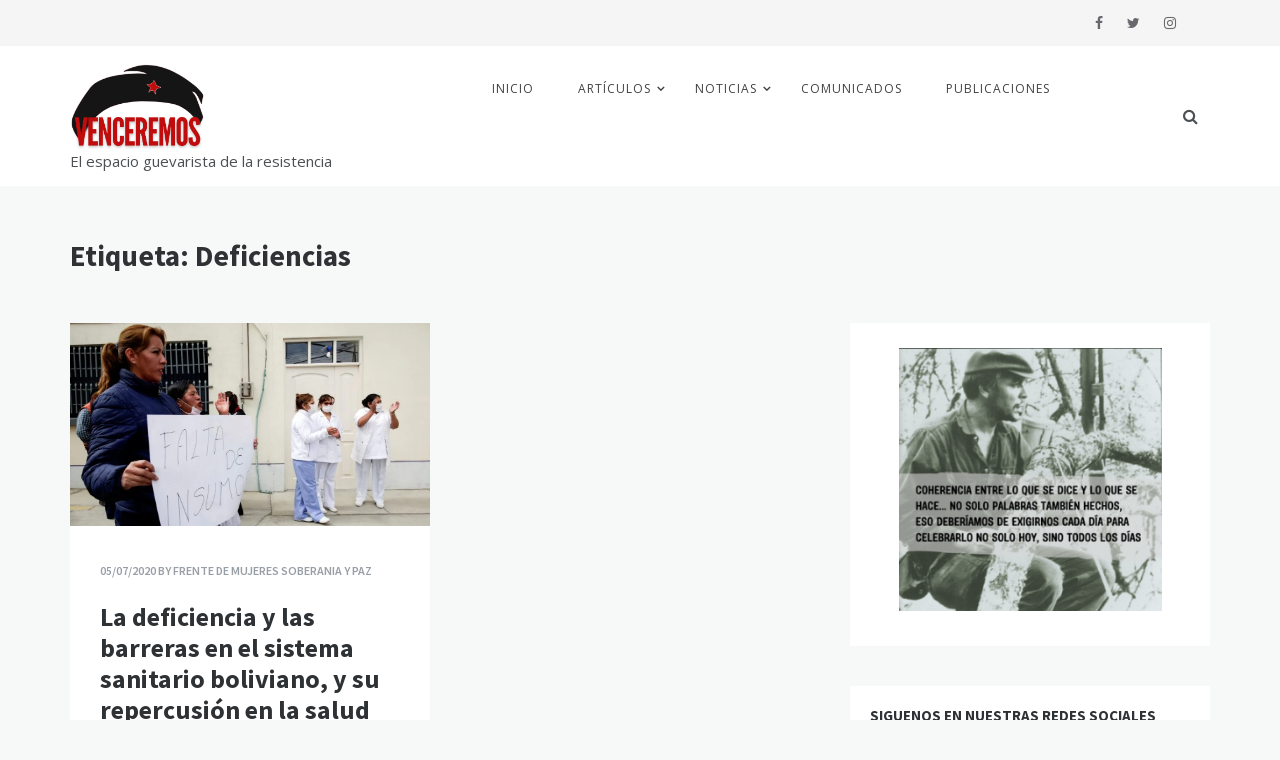

--- FILE ---
content_type: text/html; charset=UTF-8
request_url: https://www.venceremos.info/tag/deficiencias/
body_size: 23538
content:
<!doctype html>
<html lang="es">
<head>
	<meta property="fb:app_id" content="683122359006107" />
    <meta charset="UTF-8">
    <meta name="viewport" content="width=device-width, initial-scale=1">
    <link rel="profile" href="https://gmpg.org/xfn/11">
    <meta name='robots' content='index, follow, max-image-preview:large, max-snippet:-1, max-video-preview:-1' />
<meta name="dlm-version" content="5.1.6"><!-- Jetpack Site Verification Tags -->
<meta name="google-site-verification" content="MYU0YVZxnSYEHJ09YdKpLdBfHYTXfldxO2shvY70YTI" />

	<!-- This site is optimized with the Yoast SEO plugin v26.6 - https://yoast.com/wordpress/plugins/seo/ -->
	<title>Deficiencias archivos &#8211; Venceremos</title>
	<link rel="canonical" href="https://www.venceremos.info/tag/deficiencias/" />
	<meta property="og:locale" content="es_ES" />
	<meta property="og:type" content="article" />
	<meta property="og:title" content="Deficiencias archivos &#8211; Venceremos" />
	<meta property="og:url" content="https://www.venceremos.info/tag/deficiencias/" />
	<meta property="og:site_name" content="Venceremos" />
	<meta property="og:image" content="https://i0.wp.com/www.venceremos.info/wp-content/uploads/2022/10/cropped-cropped-LogoV1.png?fit=512%2C512&ssl=1" />
	<meta property="og:image:width" content="512" />
	<meta property="og:image:height" content="512" />
	<meta property="og:image:type" content="image/png" />
	<meta name="twitter:card" content="summary_large_image" />
	<meta name="twitter:site" content="@seremos_ven" />
	<script type="application/ld+json" class="yoast-schema-graph">{"@context":"https://schema.org","@graph":[{"@type":"CollectionPage","@id":"https://www.venceremos.info/tag/deficiencias/","url":"https://www.venceremos.info/tag/deficiencias/","name":"Deficiencias archivos &#8211; Venceremos","isPartOf":{"@id":"https://www.venceremos.info/#website"},"primaryImageOfPage":{"@id":"https://www.venceremos.info/tag/deficiencias/#primaryimage"},"image":{"@id":"https://www.venceremos.info/tag/deficiencias/#primaryimage"},"thumbnailUrl":"https://i0.wp.com/www.venceremos.info/wp-content/uploads/2020/05/insumos_n.jpg?fit=1024%2C577&ssl=1","breadcrumb":{"@id":"https://www.venceremos.info/tag/deficiencias/#breadcrumb"},"inLanguage":"es"},{"@type":"ImageObject","inLanguage":"es","@id":"https://www.venceremos.info/tag/deficiencias/#primaryimage","url":"https://i0.wp.com/www.venceremos.info/wp-content/uploads/2020/05/insumos_n.jpg?fit=1024%2C577&ssl=1","contentUrl":"https://i0.wp.com/www.venceremos.info/wp-content/uploads/2020/05/insumos_n.jpg?fit=1024%2C577&ssl=1","width":1024,"height":577},{"@type":"BreadcrumbList","@id":"https://www.venceremos.info/tag/deficiencias/#breadcrumb","itemListElement":[{"@type":"ListItem","position":1,"name":"Portada","item":"https://www.venceremos.info/"},{"@type":"ListItem","position":2,"name":"Deficiencias"}]},{"@type":"WebSite","@id":"https://www.venceremos.info/#website","url":"https://www.venceremos.info/","name":"El espacio guevarista de la resistencia","description":"El espacio guevarista de la resistencia","publisher":{"@id":"https://www.venceremos.info/#organization"},"alternateName":"venceremos","potentialAction":[{"@type":"SearchAction","target":{"@type":"EntryPoint","urlTemplate":"https://www.venceremos.info/?s={search_term_string}"},"query-input":{"@type":"PropertyValueSpecification","valueRequired":true,"valueName":"search_term_string"}}],"inLanguage":"es"},{"@type":"Organization","@id":"https://www.venceremos.info/#organization","name":"Moviento Guevarista","alternateName":"MG - ELN","url":"https://www.venceremos.info/","logo":{"@type":"ImageObject","inLanguage":"es","@id":"https://www.venceremos.info/#/schema/logo/image/","url":"https://www.venceremos.info/wp-content/uploads/2020/05/imagen.png","contentUrl":"https://www.venceremos.info/wp-content/uploads/2020/05/imagen.png","width":226,"height":223,"caption":"Moviento Guevarista"},"image":{"@id":"https://www.venceremos.info/#/schema/logo/image/"},"sameAs":["https://www.facebook.com/Venceremos.BO","https://x.com/seremos_ven","https://www.instagram.com/venceremos.info/"]}]}</script>
	<!-- / Yoast SEO plugin. -->


<link rel='dns-prefetch' href='//static.addtoany.com' />
<link rel='dns-prefetch' href='//www.googletagmanager.com' />
<link rel='dns-prefetch' href='//stats.wp.com' />
<link rel='dns-prefetch' href='//fonts.googleapis.com' />
<link rel='preconnect' href='//c0.wp.com' />
<link rel='preconnect' href='//i0.wp.com' />
<link rel="alternate" type="application/rss+xml" title="Venceremos &raquo; Feed" href="https://www.venceremos.info/feed/" />
<link rel="alternate" type="application/rss+xml" title="Venceremos &raquo; Feed de los comentarios" href="https://www.venceremos.info/comments/feed/" />
<link rel="alternate" type="application/rss+xml" title="Venceremos &raquo; Etiqueta Deficiencias del feed" href="https://www.venceremos.info/tag/deficiencias/feed/" />
<style id='wp-img-auto-sizes-contain-inline-css' type='text/css'>
img:is([sizes=auto i],[sizes^="auto," i]){contain-intrinsic-size:3000px 1500px}
/*# sourceURL=wp-img-auto-sizes-contain-inline-css */
</style>
<link rel='stylesheet' id='font-awesome-css' href='https://www.venceremos.info/wp-content/themes/opus-blog/css/font-awesome.min.css?ver=4.5.0' type='text/css' media='all' />
<link rel='stylesheet' id='grid-css-css' href='https://www.venceremos.info/wp-content/themes/opus-blog/css/grid.min.css?ver=4.5.0' type='text/css' media='all' />
<link rel='stylesheet' id='slick-css' href='https://www.venceremos.info/wp-content/themes/opus-blog/assets/css/slick.css?ver=4.5.0' type='text/css' media='all' />
<link rel='stylesheet' id='chld_thm_cfg_parent-css' href='https://www.venceremos.info/wp-content/themes/opus-blog/style.css?ver=6.9' type='text/css' media='all' />
<link rel='stylesheet' id='Open Sans-css' href='//fonts.googleapis.com/css?family=Open+Sans&#038;ver=6.9' type='text/css' media='all' />
<link rel='stylesheet' id='opus-blog-body-css' href='//fonts.googleapis.com/css?family=Lora&#038;display=swap' type='text/css' media='all' />
<link rel='stylesheet' id='opus-blog-heading-css' href='//fonts.googleapis.com/css?family=Source+Sans+Pro:400,600,600i,700,700i,900,900i&#038;display=swap' type='text/css' media='all' />
<link rel='stylesheet' id='opus-blog-sign-css' href='//fonts.googleapis.com/css?family=Monsieur+La+Doulaise&#038;display=swap' type='text/css' media='all' />
<link rel='stylesheet' id='opus-blog-style-css' href='https://www.venceremos.info/wp-content/themes/opus-blog-child/style.css?ver=1.1.2.1595279990' type='text/css' media='all' />
<style id='opus-blog-style-inline-css' type='text/css'>

            #toTop:hover,
            a.effect:before,
            .show-more,
            a.link-format,
            .sidebar-3 .widget-title:after,
            .caption .s-cat,
            .widget input[type='submit'],
            .bottom-caption .slick-current .slider-items span,
            .slide-wrap .caption .s-cat,
            article.format-aside .post-content .post-format::after,
            article.format-status .post-content .post-format::after,
            article.format-chat .post-content .post-format::after, 
            article.format-link .post-content .post-format::after,
            article.format-standard .post-content .post-format::after, 
            article.format-image .post-content .post-format::after, 
            article.hentry.sticky .post-content .post-format::after, 
            article.format-video .post-content .post-format::after, 
            article.format-gallery .post-content .post-format::after, 
            article.format-audio .post-content .post-format::after, 
            article.format-quote .post-content .post-format::after{ 
                background-color: #6ca4db; 
                border-color: #6ca4db;
            }
            a,
            a:hover,
            a:focus,
            .post-excerpt a:hover, 
            .post-excerpt a:focus, 
            .content a:hover, 
            .content a:focus,
            .main-header a:hover, 
            .main-header a:focus, 
            .main-header a:active,
            .top-menu > ul > li > a:hover,
            .main-menu ul li.current-menu-item > a, 
            .header-2 .main-menu > ul > li.current-menu-item > a,
            .main-menu ul li:hover > a,
            ul.trail-items li a:hover span,
            .author-socials a:hover,
            .post-date a:focus, 
            .post-date a:hover,
            .post-footer > span a:hover, 
            .post-footer > span a:focus,
            .widget a:hover, 
            .widget a:focus,
            .footer-menu li a:hover, 
            .footer-menu li a:focus,
            .footer-social-links a:hover,
            .footer-social-links a:focus,
            .site-footer a:hover, 
            .site-footer a:focus,
            .content-area .entry-content p a{ 
                color : #6ca4db; 
            }
            body{ 
                font-family:Open Sans; 
            }
            p{ 
                font-size: 15px; 
            }
            p{ 
                line-height:25px; 
            }
            span.post-format 
            { 
                display:none; 
            }
/*# sourceURL=opus-blog-style-inline-css */
</style>
<style id='wp-emoji-styles-inline-css' type='text/css'>

	img.wp-smiley, img.emoji {
		display: inline !important;
		border: none !important;
		box-shadow: none !important;
		height: 1em !important;
		width: 1em !important;
		margin: 0 0.07em !important;
		vertical-align: -0.1em !important;
		background: none !important;
		padding: 0 !important;
	}
/*# sourceURL=wp-emoji-styles-inline-css */
</style>
<style id='wp-block-library-inline-css' type='text/css'>
:root{--wp-block-synced-color:#7a00df;--wp-block-synced-color--rgb:122,0,223;--wp-bound-block-color:var(--wp-block-synced-color);--wp-editor-canvas-background:#ddd;--wp-admin-theme-color:#007cba;--wp-admin-theme-color--rgb:0,124,186;--wp-admin-theme-color-darker-10:#006ba1;--wp-admin-theme-color-darker-10--rgb:0,107,160.5;--wp-admin-theme-color-darker-20:#005a87;--wp-admin-theme-color-darker-20--rgb:0,90,135;--wp-admin-border-width-focus:2px}@media (min-resolution:192dpi){:root{--wp-admin-border-width-focus:1.5px}}.wp-element-button{cursor:pointer}:root .has-very-light-gray-background-color{background-color:#eee}:root .has-very-dark-gray-background-color{background-color:#313131}:root .has-very-light-gray-color{color:#eee}:root .has-very-dark-gray-color{color:#313131}:root .has-vivid-green-cyan-to-vivid-cyan-blue-gradient-background{background:linear-gradient(135deg,#00d084,#0693e3)}:root .has-purple-crush-gradient-background{background:linear-gradient(135deg,#34e2e4,#4721fb 50%,#ab1dfe)}:root .has-hazy-dawn-gradient-background{background:linear-gradient(135deg,#faaca8,#dad0ec)}:root .has-subdued-olive-gradient-background{background:linear-gradient(135deg,#fafae1,#67a671)}:root .has-atomic-cream-gradient-background{background:linear-gradient(135deg,#fdd79a,#004a59)}:root .has-nightshade-gradient-background{background:linear-gradient(135deg,#330968,#31cdcf)}:root .has-midnight-gradient-background{background:linear-gradient(135deg,#020381,#2874fc)}:root{--wp--preset--font-size--normal:16px;--wp--preset--font-size--huge:42px}.has-regular-font-size{font-size:1em}.has-larger-font-size{font-size:2.625em}.has-normal-font-size{font-size:var(--wp--preset--font-size--normal)}.has-huge-font-size{font-size:var(--wp--preset--font-size--huge)}.has-text-align-center{text-align:center}.has-text-align-left{text-align:left}.has-text-align-right{text-align:right}.has-fit-text{white-space:nowrap!important}#end-resizable-editor-section{display:none}.aligncenter{clear:both}.items-justified-left{justify-content:flex-start}.items-justified-center{justify-content:center}.items-justified-right{justify-content:flex-end}.items-justified-space-between{justify-content:space-between}.screen-reader-text{border:0;clip-path:inset(50%);height:1px;margin:-1px;overflow:hidden;padding:0;position:absolute;width:1px;word-wrap:normal!important}.screen-reader-text:focus{background-color:#ddd;clip-path:none;color:#444;display:block;font-size:1em;height:auto;left:5px;line-height:normal;padding:15px 23px 14px;text-decoration:none;top:5px;width:auto;z-index:100000}html :where(.has-border-color){border-style:solid}html :where([style*=border-top-color]){border-top-style:solid}html :where([style*=border-right-color]){border-right-style:solid}html :where([style*=border-bottom-color]){border-bottom-style:solid}html :where([style*=border-left-color]){border-left-style:solid}html :where([style*=border-width]){border-style:solid}html :where([style*=border-top-width]){border-top-style:solid}html :where([style*=border-right-width]){border-right-style:solid}html :where([style*=border-bottom-width]){border-bottom-style:solid}html :where([style*=border-left-width]){border-left-style:solid}html :where(img[class*=wp-image-]){height:auto;max-width:100%}:where(figure){margin:0 0 1em}html :where(.is-position-sticky){--wp-admin--admin-bar--position-offset:var(--wp-admin--admin-bar--height,0px)}@media screen and (max-width:600px){html :where(.is-position-sticky){--wp-admin--admin-bar--position-offset:0px}}

/*# sourceURL=wp-block-library-inline-css */
</style><style id='wp-block-image-inline-css' type='text/css'>
.wp-block-image>a,.wp-block-image>figure>a{display:inline-block}.wp-block-image img{box-sizing:border-box;height:auto;max-width:100%;vertical-align:bottom}@media not (prefers-reduced-motion){.wp-block-image img.hide{visibility:hidden}.wp-block-image img.show{animation:show-content-image .4s}}.wp-block-image[style*=border-radius] img,.wp-block-image[style*=border-radius]>a{border-radius:inherit}.wp-block-image.has-custom-border img{box-sizing:border-box}.wp-block-image.aligncenter{text-align:center}.wp-block-image.alignfull>a,.wp-block-image.alignwide>a{width:100%}.wp-block-image.alignfull img,.wp-block-image.alignwide img{height:auto;width:100%}.wp-block-image .aligncenter,.wp-block-image .alignleft,.wp-block-image .alignright,.wp-block-image.aligncenter,.wp-block-image.alignleft,.wp-block-image.alignright{display:table}.wp-block-image .aligncenter>figcaption,.wp-block-image .alignleft>figcaption,.wp-block-image .alignright>figcaption,.wp-block-image.aligncenter>figcaption,.wp-block-image.alignleft>figcaption,.wp-block-image.alignright>figcaption{caption-side:bottom;display:table-caption}.wp-block-image .alignleft{float:left;margin:.5em 1em .5em 0}.wp-block-image .alignright{float:right;margin:.5em 0 .5em 1em}.wp-block-image .aligncenter{margin-left:auto;margin-right:auto}.wp-block-image :where(figcaption){margin-bottom:1em;margin-top:.5em}.wp-block-image.is-style-circle-mask img{border-radius:9999px}@supports ((-webkit-mask-image:none) or (mask-image:none)) or (-webkit-mask-image:none){.wp-block-image.is-style-circle-mask img{border-radius:0;-webkit-mask-image:url('data:image/svg+xml;utf8,<svg viewBox="0 0 100 100" xmlns="http://www.w3.org/2000/svg"><circle cx="50" cy="50" r="50"/></svg>');mask-image:url('data:image/svg+xml;utf8,<svg viewBox="0 0 100 100" xmlns="http://www.w3.org/2000/svg"><circle cx="50" cy="50" r="50"/></svg>');mask-mode:alpha;-webkit-mask-position:center;mask-position:center;-webkit-mask-repeat:no-repeat;mask-repeat:no-repeat;-webkit-mask-size:contain;mask-size:contain}}:root :where(.wp-block-image.is-style-rounded img,.wp-block-image .is-style-rounded img){border-radius:9999px}.wp-block-image figure{margin:0}.wp-lightbox-container{display:flex;flex-direction:column;position:relative}.wp-lightbox-container img{cursor:zoom-in}.wp-lightbox-container img:hover+button{opacity:1}.wp-lightbox-container button{align-items:center;backdrop-filter:blur(16px) saturate(180%);background-color:#5a5a5a40;border:none;border-radius:4px;cursor:zoom-in;display:flex;height:20px;justify-content:center;opacity:0;padding:0;position:absolute;right:16px;text-align:center;top:16px;width:20px;z-index:100}@media not (prefers-reduced-motion){.wp-lightbox-container button{transition:opacity .2s ease}}.wp-lightbox-container button:focus-visible{outline:3px auto #5a5a5a40;outline:3px auto -webkit-focus-ring-color;outline-offset:3px}.wp-lightbox-container button:hover{cursor:pointer;opacity:1}.wp-lightbox-container button:focus{opacity:1}.wp-lightbox-container button:focus,.wp-lightbox-container button:hover,.wp-lightbox-container button:not(:hover):not(:active):not(.has-background){background-color:#5a5a5a40;border:none}.wp-lightbox-overlay{box-sizing:border-box;cursor:zoom-out;height:100vh;left:0;overflow:hidden;position:fixed;top:0;visibility:hidden;width:100%;z-index:100000}.wp-lightbox-overlay .close-button{align-items:center;cursor:pointer;display:flex;justify-content:center;min-height:40px;min-width:40px;padding:0;position:absolute;right:calc(env(safe-area-inset-right) + 16px);top:calc(env(safe-area-inset-top) + 16px);z-index:5000000}.wp-lightbox-overlay .close-button:focus,.wp-lightbox-overlay .close-button:hover,.wp-lightbox-overlay .close-button:not(:hover):not(:active):not(.has-background){background:none;border:none}.wp-lightbox-overlay .lightbox-image-container{height:var(--wp--lightbox-container-height);left:50%;overflow:hidden;position:absolute;top:50%;transform:translate(-50%,-50%);transform-origin:top left;width:var(--wp--lightbox-container-width);z-index:9999999999}.wp-lightbox-overlay .wp-block-image{align-items:center;box-sizing:border-box;display:flex;height:100%;justify-content:center;margin:0;position:relative;transform-origin:0 0;width:100%;z-index:3000000}.wp-lightbox-overlay .wp-block-image img{height:var(--wp--lightbox-image-height);min-height:var(--wp--lightbox-image-height);min-width:var(--wp--lightbox-image-width);width:var(--wp--lightbox-image-width)}.wp-lightbox-overlay .wp-block-image figcaption{display:none}.wp-lightbox-overlay button{background:none;border:none}.wp-lightbox-overlay .scrim{background-color:#fff;height:100%;opacity:.9;position:absolute;width:100%;z-index:2000000}.wp-lightbox-overlay.active{visibility:visible}@media not (prefers-reduced-motion){.wp-lightbox-overlay.active{animation:turn-on-visibility .25s both}.wp-lightbox-overlay.active img{animation:turn-on-visibility .35s both}.wp-lightbox-overlay.show-closing-animation:not(.active){animation:turn-off-visibility .35s both}.wp-lightbox-overlay.show-closing-animation:not(.active) img{animation:turn-off-visibility .25s both}.wp-lightbox-overlay.zoom.active{animation:none;opacity:1;visibility:visible}.wp-lightbox-overlay.zoom.active .lightbox-image-container{animation:lightbox-zoom-in .4s}.wp-lightbox-overlay.zoom.active .lightbox-image-container img{animation:none}.wp-lightbox-overlay.zoom.active .scrim{animation:turn-on-visibility .4s forwards}.wp-lightbox-overlay.zoom.show-closing-animation:not(.active){animation:none}.wp-lightbox-overlay.zoom.show-closing-animation:not(.active) .lightbox-image-container{animation:lightbox-zoom-out .4s}.wp-lightbox-overlay.zoom.show-closing-animation:not(.active) .lightbox-image-container img{animation:none}.wp-lightbox-overlay.zoom.show-closing-animation:not(.active) .scrim{animation:turn-off-visibility .4s forwards}}@keyframes show-content-image{0%{visibility:hidden}99%{visibility:hidden}to{visibility:visible}}@keyframes turn-on-visibility{0%{opacity:0}to{opacity:1}}@keyframes turn-off-visibility{0%{opacity:1;visibility:visible}99%{opacity:0;visibility:visible}to{opacity:0;visibility:hidden}}@keyframes lightbox-zoom-in{0%{transform:translate(calc((-100vw + var(--wp--lightbox-scrollbar-width))/2 + var(--wp--lightbox-initial-left-position)),calc(-50vh + var(--wp--lightbox-initial-top-position))) scale(var(--wp--lightbox-scale))}to{transform:translate(-50%,-50%) scale(1)}}@keyframes lightbox-zoom-out{0%{transform:translate(-50%,-50%) scale(1);visibility:visible}99%{visibility:visible}to{transform:translate(calc((-100vw + var(--wp--lightbox-scrollbar-width))/2 + var(--wp--lightbox-initial-left-position)),calc(-50vh + var(--wp--lightbox-initial-top-position))) scale(var(--wp--lightbox-scale));visibility:hidden}}
/*# sourceURL=https://c0.wp.com/c/6.9/wp-includes/blocks/image/style.min.css */
</style>
<style id='wp-block-image-theme-inline-css' type='text/css'>
:root :where(.wp-block-image figcaption){color:#555;font-size:13px;text-align:center}.is-dark-theme :root :where(.wp-block-image figcaption){color:#ffffffa6}.wp-block-image{margin:0 0 1em}
/*# sourceURL=https://c0.wp.com/c/6.9/wp-includes/blocks/image/theme.min.css */
</style>
<style id='wp-block-list-inline-css' type='text/css'>
ol,ul{box-sizing:border-box}:root :where(.wp-block-list.has-background){padding:1.25em 2.375em}
/*# sourceURL=https://c0.wp.com/c/6.9/wp-includes/blocks/list/style.min.css */
</style>
<style id='wp-block-video-inline-css' type='text/css'>
.wp-block-video{box-sizing:border-box}.wp-block-video video{height:auto;vertical-align:middle;width:100%}@supports (position:sticky){.wp-block-video [poster]{object-fit:cover}}.wp-block-video.aligncenter{text-align:center}.wp-block-video :where(figcaption){margin-bottom:1em;margin-top:.5em}
/*# sourceURL=https://c0.wp.com/c/6.9/wp-includes/blocks/video/style.min.css */
</style>
<style id='wp-block-video-theme-inline-css' type='text/css'>
.wp-block-video :where(figcaption){color:#555;font-size:13px;text-align:center}.is-dark-theme .wp-block-video :where(figcaption){color:#ffffffa6}.wp-block-video{margin:0 0 1em}
/*# sourceURL=https://c0.wp.com/c/6.9/wp-includes/blocks/video/theme.min.css */
</style>
<style id='wp-block-paragraph-inline-css' type='text/css'>
.is-small-text{font-size:.875em}.is-regular-text{font-size:1em}.is-large-text{font-size:2.25em}.is-larger-text{font-size:3em}.has-drop-cap:not(:focus):first-letter{float:left;font-size:8.4em;font-style:normal;font-weight:100;line-height:.68;margin:.05em .1em 0 0;text-transform:uppercase}body.rtl .has-drop-cap:not(:focus):first-letter{float:none;margin-left:.1em}p.has-drop-cap.has-background{overflow:hidden}:root :where(p.has-background){padding:1.25em 2.375em}:where(p.has-text-color:not(.has-link-color)) a{color:inherit}p.has-text-align-left[style*="writing-mode:vertical-lr"],p.has-text-align-right[style*="writing-mode:vertical-rl"]{rotate:180deg}
/*# sourceURL=https://c0.wp.com/c/6.9/wp-includes/blocks/paragraph/style.min.css */
</style>
<style id='global-styles-inline-css' type='text/css'>
:root{--wp--preset--aspect-ratio--square: 1;--wp--preset--aspect-ratio--4-3: 4/3;--wp--preset--aspect-ratio--3-4: 3/4;--wp--preset--aspect-ratio--3-2: 3/2;--wp--preset--aspect-ratio--2-3: 2/3;--wp--preset--aspect-ratio--16-9: 16/9;--wp--preset--aspect-ratio--9-16: 9/16;--wp--preset--color--black: #000000;--wp--preset--color--cyan-bluish-gray: #abb8c3;--wp--preset--color--white: #ffffff;--wp--preset--color--pale-pink: #f78da7;--wp--preset--color--vivid-red: #cf2e2e;--wp--preset--color--luminous-vivid-orange: #ff6900;--wp--preset--color--luminous-vivid-amber: #fcb900;--wp--preset--color--light-green-cyan: #7bdcb5;--wp--preset--color--vivid-green-cyan: #00d084;--wp--preset--color--pale-cyan-blue: #8ed1fc;--wp--preset--color--vivid-cyan-blue: #0693e3;--wp--preset--color--vivid-purple: #9b51e0;--wp--preset--gradient--vivid-cyan-blue-to-vivid-purple: linear-gradient(135deg,rgb(6,147,227) 0%,rgb(155,81,224) 100%);--wp--preset--gradient--light-green-cyan-to-vivid-green-cyan: linear-gradient(135deg,rgb(122,220,180) 0%,rgb(0,208,130) 100%);--wp--preset--gradient--luminous-vivid-amber-to-luminous-vivid-orange: linear-gradient(135deg,rgb(252,185,0) 0%,rgb(255,105,0) 100%);--wp--preset--gradient--luminous-vivid-orange-to-vivid-red: linear-gradient(135deg,rgb(255,105,0) 0%,rgb(207,46,46) 100%);--wp--preset--gradient--very-light-gray-to-cyan-bluish-gray: linear-gradient(135deg,rgb(238,238,238) 0%,rgb(169,184,195) 100%);--wp--preset--gradient--cool-to-warm-spectrum: linear-gradient(135deg,rgb(74,234,220) 0%,rgb(151,120,209) 20%,rgb(207,42,186) 40%,rgb(238,44,130) 60%,rgb(251,105,98) 80%,rgb(254,248,76) 100%);--wp--preset--gradient--blush-light-purple: linear-gradient(135deg,rgb(255,206,236) 0%,rgb(152,150,240) 100%);--wp--preset--gradient--blush-bordeaux: linear-gradient(135deg,rgb(254,205,165) 0%,rgb(254,45,45) 50%,rgb(107,0,62) 100%);--wp--preset--gradient--luminous-dusk: linear-gradient(135deg,rgb(255,203,112) 0%,rgb(199,81,192) 50%,rgb(65,88,208) 100%);--wp--preset--gradient--pale-ocean: linear-gradient(135deg,rgb(255,245,203) 0%,rgb(182,227,212) 50%,rgb(51,167,181) 100%);--wp--preset--gradient--electric-grass: linear-gradient(135deg,rgb(202,248,128) 0%,rgb(113,206,126) 100%);--wp--preset--gradient--midnight: linear-gradient(135deg,rgb(2,3,129) 0%,rgb(40,116,252) 100%);--wp--preset--font-size--small: 15px;--wp--preset--font-size--medium: 25px;--wp--preset--font-size--large: 31px;--wp--preset--font-size--x-large: 42px;--wp--preset--font-size--larger: 39px;--wp--preset--spacing--20: 0.44rem;--wp--preset--spacing--30: 0.67rem;--wp--preset--spacing--40: 1rem;--wp--preset--spacing--50: 1.5rem;--wp--preset--spacing--60: 2.25rem;--wp--preset--spacing--70: 3.38rem;--wp--preset--spacing--80: 5.06rem;--wp--preset--shadow--natural: 6px 6px 9px rgba(0, 0, 0, 0.2);--wp--preset--shadow--deep: 12px 12px 50px rgba(0, 0, 0, 0.4);--wp--preset--shadow--sharp: 6px 6px 0px rgba(0, 0, 0, 0.2);--wp--preset--shadow--outlined: 6px 6px 0px -3px rgb(255, 255, 255), 6px 6px rgb(0, 0, 0);--wp--preset--shadow--crisp: 6px 6px 0px rgb(0, 0, 0);}:where(.is-layout-flex){gap: 0.5em;}:where(.is-layout-grid){gap: 0.5em;}body .is-layout-flex{display: flex;}.is-layout-flex{flex-wrap: wrap;align-items: center;}.is-layout-flex > :is(*, div){margin: 0;}body .is-layout-grid{display: grid;}.is-layout-grid > :is(*, div){margin: 0;}:where(.wp-block-columns.is-layout-flex){gap: 2em;}:where(.wp-block-columns.is-layout-grid){gap: 2em;}:where(.wp-block-post-template.is-layout-flex){gap: 1.25em;}:where(.wp-block-post-template.is-layout-grid){gap: 1.25em;}.has-black-color{color: var(--wp--preset--color--black) !important;}.has-cyan-bluish-gray-color{color: var(--wp--preset--color--cyan-bluish-gray) !important;}.has-white-color{color: var(--wp--preset--color--white) !important;}.has-pale-pink-color{color: var(--wp--preset--color--pale-pink) !important;}.has-vivid-red-color{color: var(--wp--preset--color--vivid-red) !important;}.has-luminous-vivid-orange-color{color: var(--wp--preset--color--luminous-vivid-orange) !important;}.has-luminous-vivid-amber-color{color: var(--wp--preset--color--luminous-vivid-amber) !important;}.has-light-green-cyan-color{color: var(--wp--preset--color--light-green-cyan) !important;}.has-vivid-green-cyan-color{color: var(--wp--preset--color--vivid-green-cyan) !important;}.has-pale-cyan-blue-color{color: var(--wp--preset--color--pale-cyan-blue) !important;}.has-vivid-cyan-blue-color{color: var(--wp--preset--color--vivid-cyan-blue) !important;}.has-vivid-purple-color{color: var(--wp--preset--color--vivid-purple) !important;}.has-black-background-color{background-color: var(--wp--preset--color--black) !important;}.has-cyan-bluish-gray-background-color{background-color: var(--wp--preset--color--cyan-bluish-gray) !important;}.has-white-background-color{background-color: var(--wp--preset--color--white) !important;}.has-pale-pink-background-color{background-color: var(--wp--preset--color--pale-pink) !important;}.has-vivid-red-background-color{background-color: var(--wp--preset--color--vivid-red) !important;}.has-luminous-vivid-orange-background-color{background-color: var(--wp--preset--color--luminous-vivid-orange) !important;}.has-luminous-vivid-amber-background-color{background-color: var(--wp--preset--color--luminous-vivid-amber) !important;}.has-light-green-cyan-background-color{background-color: var(--wp--preset--color--light-green-cyan) !important;}.has-vivid-green-cyan-background-color{background-color: var(--wp--preset--color--vivid-green-cyan) !important;}.has-pale-cyan-blue-background-color{background-color: var(--wp--preset--color--pale-cyan-blue) !important;}.has-vivid-cyan-blue-background-color{background-color: var(--wp--preset--color--vivid-cyan-blue) !important;}.has-vivid-purple-background-color{background-color: var(--wp--preset--color--vivid-purple) !important;}.has-black-border-color{border-color: var(--wp--preset--color--black) !important;}.has-cyan-bluish-gray-border-color{border-color: var(--wp--preset--color--cyan-bluish-gray) !important;}.has-white-border-color{border-color: var(--wp--preset--color--white) !important;}.has-pale-pink-border-color{border-color: var(--wp--preset--color--pale-pink) !important;}.has-vivid-red-border-color{border-color: var(--wp--preset--color--vivid-red) !important;}.has-luminous-vivid-orange-border-color{border-color: var(--wp--preset--color--luminous-vivid-orange) !important;}.has-luminous-vivid-amber-border-color{border-color: var(--wp--preset--color--luminous-vivid-amber) !important;}.has-light-green-cyan-border-color{border-color: var(--wp--preset--color--light-green-cyan) !important;}.has-vivid-green-cyan-border-color{border-color: var(--wp--preset--color--vivid-green-cyan) !important;}.has-pale-cyan-blue-border-color{border-color: var(--wp--preset--color--pale-cyan-blue) !important;}.has-vivid-cyan-blue-border-color{border-color: var(--wp--preset--color--vivid-cyan-blue) !important;}.has-vivid-purple-border-color{border-color: var(--wp--preset--color--vivid-purple) !important;}.has-vivid-cyan-blue-to-vivid-purple-gradient-background{background: var(--wp--preset--gradient--vivid-cyan-blue-to-vivid-purple) !important;}.has-light-green-cyan-to-vivid-green-cyan-gradient-background{background: var(--wp--preset--gradient--light-green-cyan-to-vivid-green-cyan) !important;}.has-luminous-vivid-amber-to-luminous-vivid-orange-gradient-background{background: var(--wp--preset--gradient--luminous-vivid-amber-to-luminous-vivid-orange) !important;}.has-luminous-vivid-orange-to-vivid-red-gradient-background{background: var(--wp--preset--gradient--luminous-vivid-orange-to-vivid-red) !important;}.has-very-light-gray-to-cyan-bluish-gray-gradient-background{background: var(--wp--preset--gradient--very-light-gray-to-cyan-bluish-gray) !important;}.has-cool-to-warm-spectrum-gradient-background{background: var(--wp--preset--gradient--cool-to-warm-spectrum) !important;}.has-blush-light-purple-gradient-background{background: var(--wp--preset--gradient--blush-light-purple) !important;}.has-blush-bordeaux-gradient-background{background: var(--wp--preset--gradient--blush-bordeaux) !important;}.has-luminous-dusk-gradient-background{background: var(--wp--preset--gradient--luminous-dusk) !important;}.has-pale-ocean-gradient-background{background: var(--wp--preset--gradient--pale-ocean) !important;}.has-electric-grass-gradient-background{background: var(--wp--preset--gradient--electric-grass) !important;}.has-midnight-gradient-background{background: var(--wp--preset--gradient--midnight) !important;}.has-small-font-size{font-size: var(--wp--preset--font-size--small) !important;}.has-medium-font-size{font-size: var(--wp--preset--font-size--medium) !important;}.has-large-font-size{font-size: var(--wp--preset--font-size--large) !important;}.has-x-large-font-size{font-size: var(--wp--preset--font-size--x-large) !important;}
/*# sourceURL=global-styles-inline-css */
</style>
<style id='core-block-supports-duotone-inline-css' type='text/css'>
.wp-duotone-000000-ffffff-1.wp-block-image img, .wp-duotone-000000-ffffff-1.wp-block-image .components-placeholder{filter:url(#wp-duotone-000000-ffffff-1);}
/*# sourceURL=core-block-supports-duotone-inline-css */
</style>

<style id='classic-theme-styles-inline-css' type='text/css'>
/*! This file is auto-generated */
.wp-block-button__link{color:#fff;background-color:#32373c;border-radius:9999px;box-shadow:none;text-decoration:none;padding:calc(.667em + 2px) calc(1.333em + 2px);font-size:1.125em}.wp-block-file__button{background:#32373c;color:#fff;text-decoration:none}
/*# sourceURL=/wp-includes/css/classic-themes.min.css */
</style>
<link rel='stylesheet' id='addtoany-css' href='https://www.venceremos.info/wp-content/plugins/add-to-any/addtoany.min.css?ver=1.16' type='text/css' media='all' />
<script type="text/javascript" src="https://c0.wp.com/c/6.9/wp-includes/js/jquery/jquery.min.js" id="jquery-core-js"></script>
<script type="text/javascript" src="https://c0.wp.com/c/6.9/wp-includes/js/jquery/jquery-migrate.min.js" id="jquery-migrate-js"></script>
<script type="text/javascript" src="https://www.venceremos.info/wp-content/themes/opus-blog/assets/js/custom-masonry.js?ver=4.6.0" id="opus-blog-custom-masonry-js"></script>
<script type="text/javascript" src="https://www.venceremos.info/wp-content/themes/opus-blog/assets/js/slick.js?ver=4.6.0" id="slick-js"></script>
<script type="text/javascript" id="addtoany-core-js-before">
/* <![CDATA[ */
window.a2a_config=window.a2a_config||{};a2a_config.callbacks=[];a2a_config.overlays=[];a2a_config.templates={};a2a_localize = {
	Share: "Compartir",
	Save: "Guardar",
	Subscribe: "Suscribir",
	Email: "Correo electrónico",
	Bookmark: "Marcador",
	ShowAll: "Mostrar todo",
	ShowLess: "Mostrar menos",
	FindServices: "Encontrar servicio(s)",
	FindAnyServiceToAddTo: "Encuentra al instante cualquier servicio para añadir a",
	PoweredBy: "Funciona con",
	ShareViaEmail: "Compartir por correo electrónico",
	SubscribeViaEmail: "Suscribirse a través de correo electrónico",
	BookmarkInYourBrowser: "Añadir a marcadores de tu navegador",
	BookmarkInstructions: "Presiona «Ctrl+D» o «\u2318+D» para añadir esta página a marcadores",
	AddToYourFavorites: "Añadir a tus favoritos",
	SendFromWebOrProgram: "Enviar desde cualquier dirección o programa de correo electrónico ",
	EmailProgram: "Programa de correo electrónico",
	More: "Más&#8230;",
	ThanksForSharing: "¡Gracias por compartir!",
	ThanksForFollowing: "¡Gracias por seguirnos!"
};


//# sourceURL=addtoany-core-js-before
/* ]]> */
</script>
<script type="text/javascript" defer src="https://static.addtoany.com/menu/page.js" id="addtoany-core-js"></script>
<script type="text/javascript" defer src="https://www.venceremos.info/wp-content/plugins/add-to-any/addtoany.min.js?ver=1.1" id="addtoany-jquery-js"></script>

<!-- Fragmento de código de la etiqueta de Google (gtag.js) añadida por Site Kit -->
<!-- Fragmento de código de Google Analytics añadido por Site Kit -->
<script type="text/javascript" src="https://www.googletagmanager.com/gtag/js?id=G-65RVM0F7T9" id="google_gtagjs-js" async></script>
<script type="text/javascript" id="google_gtagjs-js-after">
/* <![CDATA[ */
window.dataLayer = window.dataLayer || [];function gtag(){dataLayer.push(arguments);}
gtag("set","linker",{"domains":["www.venceremos.info"]});
gtag("js", new Date());
gtag("set", "developer_id.dZTNiMT", true);
gtag("config", "G-65RVM0F7T9");
//# sourceURL=google_gtagjs-js-after
/* ]]> */
</script>
<link rel="https://api.w.org/" href="https://www.venceremos.info/wp-json/" /><link rel="alternate" title="JSON" type="application/json" href="https://www.venceremos.info/wp-json/wp/v2/tags/807" /><link rel="EditURI" type="application/rsd+xml" title="RSD" href="https://www.venceremos.info/xmlrpc.php?rsd" />
<meta name="generator" content="WordPress 6.9" />
<meta name="generator" content="Site Kit by Google 1.168.0" />	<style>img#wpstats{display:none}</style>
		<link rel="icon" href="https://i0.wp.com/www.venceremos.info/wp-content/uploads/2022/10/cropped-cropped-LogoV1.png?fit=32%2C32&#038;ssl=1" sizes="32x32" />
<link rel="icon" href="https://i0.wp.com/www.venceremos.info/wp-content/uploads/2022/10/cropped-cropped-LogoV1.png?fit=192%2C192&#038;ssl=1" sizes="192x192" />
<link rel="apple-touch-icon" href="https://i0.wp.com/www.venceremos.info/wp-content/uploads/2022/10/cropped-cropped-LogoV1.png?fit=180%2C180&#038;ssl=1" />
<meta name="msapplication-TileImage" content="https://i0.wp.com/www.venceremos.info/wp-content/uploads/2022/10/cropped-cropped-LogoV1.png?fit=270%2C270&#038;ssl=1" />
		<style type="text/css" id="wp-custom-css">
			.site-info {display:none}
.site-title{
  display: none;
}
		</style>
			<meta property="og:image" content="https://www.venceremos.info/wp-content/uploads/2020/05/insumos_n.jpg"/><meta property="og:title" content="La deficiencia y las barreras en el sistema sanitario boliviano, y su repercusión en la salud de la población en tiempos de pandemia"/><meta property="og:description" content="¿Cómo es posible que además de la severa deficiencia en el sistema sanitario para enfrentar la pandemia del Covid-19, se suman actitudes negativas por parte de las autoridades de salud, en desmedro"/><meta property="og:type" content="website"/><meta property="og:url" content="https://www.venceremos.info/2020/07/05/la-deficiencia-y-las-barreras-en-el-sistema-sanitario-boliviano-y-su-repercusion-en-la-salud-de-la-poblacion-en-tiempos-de-pandemia/"/><meta property="og:image" content="https://www.venceremos.info/wp-content/uploads/2020/05/insumos_n.jpg"/><meta property="og:image:width" content="1200"/><meta property="og:image:height" content="630"/><meta property="og:site_name" content="Venceremos"/><meta property="fb:admins" content="asoriag"/><meta name="twitter:card" content="summary_large_image"/><meta name="twitter:site" content="@seremos_ven"/><meta name="twitter:title" content="La deficiencia y las barreras en el sistema sanitario boliviano, y su repercusión en la salud de la población en tiempos de pandemia"/><meta name="twitter:description" content="¿Cómo es posible que además de la severa deficiencia en el sistema sanitario para enfrentar la pandemia del Covid-19, se suman actitudes negativas por parte de las autoridades de salud, en desmedro"/><meta name="twitter:image" content="https://www.venceremos.info/wp-content/uploads/2020/05/insumos_n.jpg"/>
<style id='jetpack-block-tiled-gallery-inline-css' type='text/css'>
.wp-block-jetpack-tiled-gallery .is-style-circle .tiled-gallery__item img,.wp-block-jetpack-tiled-gallery.is-style-circle .tiled-gallery__item img{border-radius:50%}.wp-block-jetpack-tiled-gallery .is-style-circle .tiled-gallery__row,.wp-block-jetpack-tiled-gallery .is-style-square .tiled-gallery__row,.wp-block-jetpack-tiled-gallery.is-style-circle .tiled-gallery__row,.wp-block-jetpack-tiled-gallery.is-style-square .tiled-gallery__row{flex-grow:1;width:100%}.wp-block-jetpack-tiled-gallery .is-style-circle .tiled-gallery__row.columns-1 .tiled-gallery__col,.wp-block-jetpack-tiled-gallery .is-style-square .tiled-gallery__row.columns-1 .tiled-gallery__col,.wp-block-jetpack-tiled-gallery.is-style-circle .tiled-gallery__row.columns-1 .tiled-gallery__col,.wp-block-jetpack-tiled-gallery.is-style-square .tiled-gallery__row.columns-1 .tiled-gallery__col{width:100%}.wp-block-jetpack-tiled-gallery .is-style-circle .tiled-gallery__row.columns-2 .tiled-gallery__col,.wp-block-jetpack-tiled-gallery .is-style-square .tiled-gallery__row.columns-2 .tiled-gallery__col,.wp-block-jetpack-tiled-gallery.is-style-circle .tiled-gallery__row.columns-2 .tiled-gallery__col,.wp-block-jetpack-tiled-gallery.is-style-square .tiled-gallery__row.columns-2 .tiled-gallery__col{width:calc(50% - 2px)}.wp-block-jetpack-tiled-gallery .is-style-circle .tiled-gallery__row.columns-3 .tiled-gallery__col,.wp-block-jetpack-tiled-gallery .is-style-square .tiled-gallery__row.columns-3 .tiled-gallery__col,.wp-block-jetpack-tiled-gallery.is-style-circle .tiled-gallery__row.columns-3 .tiled-gallery__col,.wp-block-jetpack-tiled-gallery.is-style-square .tiled-gallery__row.columns-3 .tiled-gallery__col{width:calc(33.33333% - 2.66667px)}.wp-block-jetpack-tiled-gallery .is-style-circle .tiled-gallery__row.columns-4 .tiled-gallery__col,.wp-block-jetpack-tiled-gallery .is-style-square .tiled-gallery__row.columns-4 .tiled-gallery__col,.wp-block-jetpack-tiled-gallery.is-style-circle .tiled-gallery__row.columns-4 .tiled-gallery__col,.wp-block-jetpack-tiled-gallery.is-style-square .tiled-gallery__row.columns-4 .tiled-gallery__col{width:calc(25% - 3px)}.wp-block-jetpack-tiled-gallery .is-style-circle .tiled-gallery__row.columns-5 .tiled-gallery__col,.wp-block-jetpack-tiled-gallery .is-style-square .tiled-gallery__row.columns-5 .tiled-gallery__col,.wp-block-jetpack-tiled-gallery.is-style-circle .tiled-gallery__row.columns-5 .tiled-gallery__col,.wp-block-jetpack-tiled-gallery.is-style-square .tiled-gallery__row.columns-5 .tiled-gallery__col{width:calc(20% - 3.2px)}.wp-block-jetpack-tiled-gallery .is-style-circle .tiled-gallery__row.columns-6 .tiled-gallery__col,.wp-block-jetpack-tiled-gallery .is-style-square .tiled-gallery__row.columns-6 .tiled-gallery__col,.wp-block-jetpack-tiled-gallery.is-style-circle .tiled-gallery__row.columns-6 .tiled-gallery__col,.wp-block-jetpack-tiled-gallery.is-style-square .tiled-gallery__row.columns-6 .tiled-gallery__col{width:calc(16.66667% - 3.33333px)}.wp-block-jetpack-tiled-gallery .is-style-circle .tiled-gallery__row.columns-7 .tiled-gallery__col,.wp-block-jetpack-tiled-gallery .is-style-square .tiled-gallery__row.columns-7 .tiled-gallery__col,.wp-block-jetpack-tiled-gallery.is-style-circle .tiled-gallery__row.columns-7 .tiled-gallery__col,.wp-block-jetpack-tiled-gallery.is-style-square .tiled-gallery__row.columns-7 .tiled-gallery__col{width:calc(14.28571% - 3.42857px)}.wp-block-jetpack-tiled-gallery .is-style-circle .tiled-gallery__row.columns-8 .tiled-gallery__col,.wp-block-jetpack-tiled-gallery .is-style-square .tiled-gallery__row.columns-8 .tiled-gallery__col,.wp-block-jetpack-tiled-gallery.is-style-circle .tiled-gallery__row.columns-8 .tiled-gallery__col,.wp-block-jetpack-tiled-gallery.is-style-square .tiled-gallery__row.columns-8 .tiled-gallery__col{width:calc(12.5% - 3.5px)}.wp-block-jetpack-tiled-gallery .is-style-circle .tiled-gallery__row.columns-9 .tiled-gallery__col,.wp-block-jetpack-tiled-gallery .is-style-square .tiled-gallery__row.columns-9 .tiled-gallery__col,.wp-block-jetpack-tiled-gallery.is-style-circle .tiled-gallery__row.columns-9 .tiled-gallery__col,.wp-block-jetpack-tiled-gallery.is-style-square .tiled-gallery__row.columns-9 .tiled-gallery__col{width:calc(11.11111% - 3.55556px)}.wp-block-jetpack-tiled-gallery .is-style-circle .tiled-gallery__row.columns-10 .tiled-gallery__col,.wp-block-jetpack-tiled-gallery .is-style-square .tiled-gallery__row.columns-10 .tiled-gallery__col,.wp-block-jetpack-tiled-gallery.is-style-circle .tiled-gallery__row.columns-10 .tiled-gallery__col,.wp-block-jetpack-tiled-gallery.is-style-square .tiled-gallery__row.columns-10 .tiled-gallery__col{width:calc(10% - 3.6px)}.wp-block-jetpack-tiled-gallery .is-style-circle .tiled-gallery__row.columns-11 .tiled-gallery__col,.wp-block-jetpack-tiled-gallery .is-style-square .tiled-gallery__row.columns-11 .tiled-gallery__col,.wp-block-jetpack-tiled-gallery.is-style-circle .tiled-gallery__row.columns-11 .tiled-gallery__col,.wp-block-jetpack-tiled-gallery.is-style-square .tiled-gallery__row.columns-11 .tiled-gallery__col{width:calc(9.09091% - 3.63636px)}.wp-block-jetpack-tiled-gallery .is-style-circle .tiled-gallery__row.columns-12 .tiled-gallery__col,.wp-block-jetpack-tiled-gallery .is-style-square .tiled-gallery__row.columns-12 .tiled-gallery__col,.wp-block-jetpack-tiled-gallery.is-style-circle .tiled-gallery__row.columns-12 .tiled-gallery__col,.wp-block-jetpack-tiled-gallery.is-style-square .tiled-gallery__row.columns-12 .tiled-gallery__col{width:calc(8.33333% - 3.66667px)}.wp-block-jetpack-tiled-gallery .is-style-circle .tiled-gallery__row.columns-13 .tiled-gallery__col,.wp-block-jetpack-tiled-gallery .is-style-square .tiled-gallery__row.columns-13 .tiled-gallery__col,.wp-block-jetpack-tiled-gallery.is-style-circle .tiled-gallery__row.columns-13 .tiled-gallery__col,.wp-block-jetpack-tiled-gallery.is-style-square .tiled-gallery__row.columns-13 .tiled-gallery__col{width:calc(7.69231% - 3.69231px)}.wp-block-jetpack-tiled-gallery .is-style-circle .tiled-gallery__row.columns-14 .tiled-gallery__col,.wp-block-jetpack-tiled-gallery .is-style-square .tiled-gallery__row.columns-14 .tiled-gallery__col,.wp-block-jetpack-tiled-gallery.is-style-circle .tiled-gallery__row.columns-14 .tiled-gallery__col,.wp-block-jetpack-tiled-gallery.is-style-square .tiled-gallery__row.columns-14 .tiled-gallery__col{width:calc(7.14286% - 3.71429px)}.wp-block-jetpack-tiled-gallery .is-style-circle .tiled-gallery__row.columns-15 .tiled-gallery__col,.wp-block-jetpack-tiled-gallery .is-style-square .tiled-gallery__row.columns-15 .tiled-gallery__col,.wp-block-jetpack-tiled-gallery.is-style-circle .tiled-gallery__row.columns-15 .tiled-gallery__col,.wp-block-jetpack-tiled-gallery.is-style-square .tiled-gallery__row.columns-15 .tiled-gallery__col{width:calc(6.66667% - 3.73333px)}.wp-block-jetpack-tiled-gallery .is-style-circle .tiled-gallery__row.columns-16 .tiled-gallery__col,.wp-block-jetpack-tiled-gallery .is-style-square .tiled-gallery__row.columns-16 .tiled-gallery__col,.wp-block-jetpack-tiled-gallery.is-style-circle .tiled-gallery__row.columns-16 .tiled-gallery__col,.wp-block-jetpack-tiled-gallery.is-style-square .tiled-gallery__row.columns-16 .tiled-gallery__col{width:calc(6.25% - 3.75px)}.wp-block-jetpack-tiled-gallery .is-style-circle .tiled-gallery__row.columns-17 .tiled-gallery__col,.wp-block-jetpack-tiled-gallery .is-style-square .tiled-gallery__row.columns-17 .tiled-gallery__col,.wp-block-jetpack-tiled-gallery.is-style-circle .tiled-gallery__row.columns-17 .tiled-gallery__col,.wp-block-jetpack-tiled-gallery.is-style-square .tiled-gallery__row.columns-17 .tiled-gallery__col{width:calc(5.88235% - 3.76471px)}.wp-block-jetpack-tiled-gallery .is-style-circle .tiled-gallery__row.columns-18 .tiled-gallery__col,.wp-block-jetpack-tiled-gallery .is-style-square .tiled-gallery__row.columns-18 .tiled-gallery__col,.wp-block-jetpack-tiled-gallery.is-style-circle .tiled-gallery__row.columns-18 .tiled-gallery__col,.wp-block-jetpack-tiled-gallery.is-style-square .tiled-gallery__row.columns-18 .tiled-gallery__col{width:calc(5.55556% - 3.77778px)}.wp-block-jetpack-tiled-gallery .is-style-circle .tiled-gallery__row.columns-19 .tiled-gallery__col,.wp-block-jetpack-tiled-gallery .is-style-square .tiled-gallery__row.columns-19 .tiled-gallery__col,.wp-block-jetpack-tiled-gallery.is-style-circle .tiled-gallery__row.columns-19 .tiled-gallery__col,.wp-block-jetpack-tiled-gallery.is-style-square .tiled-gallery__row.columns-19 .tiled-gallery__col{width:calc(5.26316% - 3.78947px)}.wp-block-jetpack-tiled-gallery .is-style-circle .tiled-gallery__row.columns-20 .tiled-gallery__col,.wp-block-jetpack-tiled-gallery .is-style-square .tiled-gallery__row.columns-20 .tiled-gallery__col,.wp-block-jetpack-tiled-gallery.is-style-circle .tiled-gallery__row.columns-20 .tiled-gallery__col,.wp-block-jetpack-tiled-gallery.is-style-square .tiled-gallery__row.columns-20 .tiled-gallery__col{width:calc(5% - 3.8px)}.wp-block-jetpack-tiled-gallery .is-style-circle .tiled-gallery__item img,.wp-block-jetpack-tiled-gallery .is-style-square .tiled-gallery__item img,.wp-block-jetpack-tiled-gallery.is-style-circle .tiled-gallery__item img,.wp-block-jetpack-tiled-gallery.is-style-square .tiled-gallery__item img{aspect-ratio:1}.wp-block-jetpack-tiled-gallery .is-style-columns .tiled-gallery__item,.wp-block-jetpack-tiled-gallery .is-style-rectangular .tiled-gallery__item,.wp-block-jetpack-tiled-gallery.is-style-columns .tiled-gallery__item,.wp-block-jetpack-tiled-gallery.is-style-rectangular .tiled-gallery__item{display:flex}.wp-block-jetpack-tiled-gallery .has-rounded-corners-1 .tiled-gallery__item img{border-radius:1px}.wp-block-jetpack-tiled-gallery .has-rounded-corners-2 .tiled-gallery__item img{border-radius:2px}.wp-block-jetpack-tiled-gallery .has-rounded-corners-3 .tiled-gallery__item img{border-radius:3px}.wp-block-jetpack-tiled-gallery .has-rounded-corners-4 .tiled-gallery__item img{border-radius:4px}.wp-block-jetpack-tiled-gallery .has-rounded-corners-5 .tiled-gallery__item img{border-radius:5px}.wp-block-jetpack-tiled-gallery .has-rounded-corners-6 .tiled-gallery__item img{border-radius:6px}.wp-block-jetpack-tiled-gallery .has-rounded-corners-7 .tiled-gallery__item img{border-radius:7px}.wp-block-jetpack-tiled-gallery .has-rounded-corners-8 .tiled-gallery__item img{border-radius:8px}.wp-block-jetpack-tiled-gallery .has-rounded-corners-9 .tiled-gallery__item img{border-radius:9px}.wp-block-jetpack-tiled-gallery .has-rounded-corners-10 .tiled-gallery__item img{border-radius:10px}.wp-block-jetpack-tiled-gallery .has-rounded-corners-11 .tiled-gallery__item img{border-radius:11px}.wp-block-jetpack-tiled-gallery .has-rounded-corners-12 .tiled-gallery__item img{border-radius:12px}.wp-block-jetpack-tiled-gallery .has-rounded-corners-13 .tiled-gallery__item img{border-radius:13px}.wp-block-jetpack-tiled-gallery .has-rounded-corners-14 .tiled-gallery__item img{border-radius:14px}.wp-block-jetpack-tiled-gallery .has-rounded-corners-15 .tiled-gallery__item img{border-radius:15px}.wp-block-jetpack-tiled-gallery .has-rounded-corners-16 .tiled-gallery__item img{border-radius:16px}.wp-block-jetpack-tiled-gallery .has-rounded-corners-17 .tiled-gallery__item img{border-radius:17px}.wp-block-jetpack-tiled-gallery .has-rounded-corners-18 .tiled-gallery__item img{border-radius:18px}.wp-block-jetpack-tiled-gallery .has-rounded-corners-19 .tiled-gallery__item img{border-radius:19px}.wp-block-jetpack-tiled-gallery .has-rounded-corners-20 .tiled-gallery__item img{border-radius:20px}.tiled-gallery__gallery{display:flex;flex-wrap:wrap;padding:0;width:100%}.tiled-gallery__row{display:flex;flex-direction:row;justify-content:center;margin:0;width:100%}.tiled-gallery__row+.tiled-gallery__row{margin-top:4px}.tiled-gallery__col{display:flex;flex-direction:column;justify-content:center;margin:0}.tiled-gallery__col+.tiled-gallery__col{margin-inline-start:4px}.tiled-gallery__item{flex-grow:1;justify-content:center;margin:0;overflow:hidden;padding:0;position:relative}.tiled-gallery__item.filter__black-and-white{filter:grayscale(100%)}.tiled-gallery__item.filter__sepia{filter:sepia(100%)}.tiled-gallery__item.filter__1977{filter:contrast(1.1) brightness(1.1) saturate(1.3);position:relative}.tiled-gallery__item.filter__1977 img{width:100%;z-index:1}.tiled-gallery__item.filter__1977:before{z-index:2}.tiled-gallery__item.filter__1977:after,.tiled-gallery__item.filter__1977:before{content:"";display:block;height:100%;left:0;pointer-events:none;position:absolute;top:0;width:100%}.tiled-gallery__item.filter__1977:after{background:#f36abc4d;mix-blend-mode:screen;z-index:3}.tiled-gallery__item.filter__clarendon{filter:contrast(1.2) saturate(1.35);position:relative}.tiled-gallery__item.filter__clarendon img{width:100%;z-index:1}.tiled-gallery__item.filter__clarendon:before{z-index:2}.tiled-gallery__item.filter__clarendon:after,.tiled-gallery__item.filter__clarendon:before{content:"";display:block;height:100%;left:0;pointer-events:none;position:absolute;top:0;width:100%}.tiled-gallery__item.filter__clarendon:after{z-index:3}.tiled-gallery__item.filter__clarendon:before{background:#7fbbe333;mix-blend-mode:overlay}.tiled-gallery__item.filter__gingham{filter:brightness(1.05) hue-rotate(-10deg);position:relative}.tiled-gallery__item.filter__gingham img{width:100%;z-index:1}.tiled-gallery__item.filter__gingham:before{z-index:2}.tiled-gallery__item.filter__gingham:after,.tiled-gallery__item.filter__gingham:before{content:"";display:block;height:100%;left:0;pointer-events:none;position:absolute;top:0;width:100%}.tiled-gallery__item.filter__gingham:after{background:#e6e6fa;mix-blend-mode:soft-light;z-index:3}.tiled-gallery__item+.tiled-gallery__item{margin-top:4px}.tiled-gallery__item:focus-within{box-shadow:0 0 0 2px #3858e9;overflow:visible}.tiled-gallery__item>img{background-color:#0000001a}.tiled-gallery__item>a,.tiled-gallery__item>a>img,.tiled-gallery__item>img{display:block;height:auto;margin:0;max-width:100%;object-fit:cover;object-position:center;padding:0;width:100%}.is-email .tiled-gallery__gallery{display:block}
/*# sourceURL=https://www.venceremos.info/wp-content/plugins/jetpack/_inc/blocks/tiled-gallery/view.css?minify=false */
</style>
</head>
<body class="archive tag tag-deficiencias tag-807 wp-custom-logo wp-embed-responsive wp-theme-opus-blog wp-child-theme-opus-blog-child hfeed at-sticky-sidebar right-sidebar masonry-post">
<div id="page" class="site container-main">
    <a class="skip-link screen-reader-text" href="#content">Skip to content</a>
    <header class="default-header">
            <section class="top-bar-area">
            <div class="container">
                                    <nav id="top-nav" class="left-side">
                        <div class="top-menu">
                                                    </div>
                    </nav><!-- .top-nav -->
                                
                                    <div class="right-side">
                        <div class="social-links">
                            <div class="menu-social-menu-container"><ul id="social-menu" class="opus-blog-social-menu"><li id="menu-item-1004" class="menu-item menu-item-type-custom menu-item-object-custom menu-item-1004"><a href="https://www.facebook.com/Venceremos.BO">Facebook</a></li>
<li id="menu-item-1005" class="menu-item menu-item-type-custom menu-item-object-custom menu-item-1005"><a href="https://twitter.com/seremos_ven">Twitter</a></li>
<li id="menu-item-1006" class="menu-item menu-item-type-custom menu-item-object-custom menu-item-1006"><a href="https://www.instagram.com/venceremos.info/?hl=es-la">Instagram</a></li>
<li id="menu-item-3438" class="menu-item menu-item-type-custom menu-item-object-custom menu-item-3438"><a href="https://t.me/+SmwSLrTiUvq29gIu">Telegram</a></li>
</ul></div>                        </div>
                    </div>
                            </div>
        </section>
            <section class="main-header " style="background-image:url(); background-size: cover; background-position: center; background-repeat: no-repeat;">
        <div class="container">
            <div class="logo">
                <a href="https://www.venceremos.info/" class="custom-logo-link" rel="home"><img width="483" height="315" src="https://i0.wp.com/www.venceremos.info/wp-content/uploads/2022/10/cropped-LogoV1-e1681507342272.png?fit=483%2C315&amp;ssl=1" class="custom-logo" alt="Venceremos" decoding="async" fetchpriority="high" srcset="https://i0.wp.com/www.venceremos.info/wp-content/uploads/2022/10/cropped-LogoV1-e1681507342272.png?w=483&amp;ssl=1 483w, https://i0.wp.com/www.venceremos.info/wp-content/uploads/2022/10/cropped-LogoV1-e1681507342272.png?resize=300%2C196&amp;ssl=1 300w, https://i0.wp.com/www.venceremos.info/wp-content/uploads/2022/10/cropped-LogoV1-e1681507342272.png?resize=230%2C150&amp;ssl=1 230w, https://i0.wp.com/www.venceremos.info/wp-content/uploads/2022/10/cropped-LogoV1-e1681507342272.png?resize=350%2C228&amp;ssl=1 350w, https://i0.wp.com/www.venceremos.info/wp-content/uploads/2022/10/cropped-LogoV1-e1681507342272.png?resize=480%2C313&amp;ssl=1 480w" sizes="(max-width: 483px) 100vw, 483px" /></a>                    <h1 class="site-title">
                        <a href="https://www.venceremos.info/" rel="home">Venceremos</a>
                    </h1>
                                        <p class="site-description">El espacio guevarista de la resistencia</p>
                            </div><!-- .site-logo -->
            <div class="menu-area">
                <div class="right-box">
                    <ul>

                                                                <li>
                        <div class="search-wrapper">
                            <div class="search-box">
                                <button class="fa fa-search first_click" aria-hidden="true" style="display: block;"></button>
                                <button class="fa fa-times second_click" aria-hidden="true" style="display: none;"></button>
                            </div>
                            <div class="search-box-text">
                                <form role="search" method="get" class="search-form" action="https://www.venceremos.info/">
				<label>
					<span class="screen-reader-text">Buscar:</span>
					<input type="search" class="search-field" placeholder="Buscar &hellip;" value="" name="s" />
				</label>
				<input type="submit" class="search-submit" value="Buscar" />
			</form>                            </div>
                        </div>
                    </li>
                                        </ul>
                </div>
                <!-- hamburger -->
                <button class="menu-button">
                    <div class="hum-line line-1"></div>
                    <div class="hum-line line-2"></div>
                    <div class="hum-line line-3"></div>
                </button><!-- end of menu-box -->
                <nav class="main-navigation">
                    <button class="btnc"><span class="fa fa-close"></span></button>
                    <ul id="menu-inicio" class=""><li id="menu-item-46" class="menu-item menu-item-type-custom menu-item-object-custom menu-item-home menu-item-46"><a href="http://www.venceremos.info/">Inicio</a></li>
<li id="menu-item-100" class="menu-item menu-item-type-taxonomy menu-item-object-category menu-item-has-children menu-item-100"><a href="https://www.venceremos.info/category/articulos/">Artículos</a>
<ul class="sub-menu">
	<li id="menu-item-2329" class="menu-item menu-item-type-taxonomy menu-item-object-category menu-item-2329"><a href="https://www.venceremos.info/category/entrevista/">Entrevistas</a></li>
	<li id="menu-item-2330" class="menu-item menu-item-type-taxonomy menu-item-object-category menu-item-2330"><a href="https://www.venceremos.info/category/opinion/">Opinión</a></li>
	<li id="menu-item-2331" class="menu-item menu-item-type-taxonomy menu-item-object-category menu-item-2331"><a href="https://www.venceremos.info/category/propuestas/">Propuestas</a></li>
</ul>
</li>
<li id="menu-item-644" class="menu-item menu-item-type-taxonomy menu-item-object-category menu-item-has-children menu-item-644"><a href="https://www.venceremos.info/category/noticias/">Noticias</a>
<ul class="sub-menu">
	<li id="menu-item-4020" class="menu-item menu-item-type-taxonomy menu-item-object-category menu-item-4020"><a href="https://www.venceremos.info/category/noticias/nacionales/">Nacionales</a></li>
	<li id="menu-item-4021" class="menu-item menu-item-type-taxonomy menu-item-object-category menu-item-4021"><a href="https://www.venceremos.info/category/noticias/latinoamerica/">Latinoamérica</a></li>
</ul>
</li>
<li id="menu-item-277" class="menu-item menu-item-type-taxonomy menu-item-object-category menu-item-277"><a href="https://www.venceremos.info/category/comunicados/">Comunicados</a></li>
<li id="menu-item-1697" class="menu-item menu-item-type-post_type menu-item-object-page menu-item-1697"><a href="https://www.venceremos.info/publicaciones/">Publicaciones</a></li>
</ul>                </nav>

            </div>
        </div>
        </setion><!-- #masthead -->
</header>        <section id="content" class="site-content posts-container">
    <div class="container">
        <div class="row">
            <div class="archive-heading">
                <h1 class="archive-title">Etiqueta: <span>Deficiencias</span></h1>            </div>
            <div class="breadcrumbs-wrap">
                 <!-- Breadcrumb hook -->
            </div>
            <div id="primary" class="col-md-8 content-area">
                <main id="main" class="site-main">
                                        
                            <div class="masonry-start"><div id="masonry-loop">
        
        <article id="post-952" class="masonry-post post-952 post type-post status-publish format-standard has-post-thumbnail hentry category-articulos category-opinion tag-autoridades-de-salud tag-material-de-bioseguridad tag-certificacion tag-covid-19 tag-crisis-sanitaria tag-deficiencias tag-donaciones tag-manbu tag-pruebas-rapidas tag-quantum tag-respiradores">
    <div class="post-wrap full-image">
                    <div class="post-media">
                                            <a class="post-thumbnail" href="https://www.venceremos.info/2020/07/05/la-deficiencia-y-las-barreras-en-el-sistema-sanitario-boliviano-y-su-repercusion-en-la-salud-de-la-poblacion-en-tiempos-de-pandemia/" aria-hidden="true">
                    <img width="1024" height="577" src="https://i0.wp.com/www.venceremos.info/wp-content/uploads/2020/05/insumos_n.jpg?fit=1024%2C577&amp;ssl=1" class="full-image wp-post-image" alt="La deficiencia y las barreras en el sistema sanitario boliviano, y su repercusión en la salud de la población en tiempos de pandemia" decoding="async" srcset="https://i0.wp.com/www.venceremos.info/wp-content/uploads/2020/05/insumos_n.jpg?w=1024&amp;ssl=1 1024w, https://i0.wp.com/www.venceremos.info/wp-content/uploads/2020/05/insumos_n.jpg?resize=300%2C169&amp;ssl=1 300w, https://i0.wp.com/www.venceremos.info/wp-content/uploads/2020/05/insumos_n.jpg?resize=768%2C433&amp;ssl=1 768w" sizes="(max-width: 1024px) 100vw, 1024px" />                </a>
                                    </div>
                <div class="post-content">
            <div class="date_title">
                <span class="post-format"></span>
                                    <div class="post-date">
                        <div class="entry-meta">
                            <span class="posted-on"><a href="https://www.venceremos.info/2020/07/05/la-deficiencia-y-las-barreras-en-el-sistema-sanitario-boliviano-y-su-repercusion-en-la-salud-de-la-poblacion-en-tiempos-de-pandemia/" rel="bookmark"><time class="entry-date published" datetime="2020-07-05T13:53:24-04:00">05/07/2020</time><time class="updated" datetime="2020-07-08T14:34:44-04:00">08/07/2020</time></a></span><span class="post_by"> by <span class="author vcard"><a class="url fn n" href="https://www.venceremos.info/author/frente-de-mujeres-soberania-y-paz/">Frente de mujeres Soberania y Paz</a></span></span>                        </div><!-- .entry-meta -->
                    </div>
                                <h2 class="post-title entry-title"><a href="https://www.venceremos.info/2020/07/05/la-deficiencia-y-las-barreras-en-el-sistema-sanitario-boliviano-y-su-repercusion-en-la-salud-de-la-poblacion-en-tiempos-de-pandemia/" rel="bookmark">La deficiencia y las barreras en el sistema sanitario boliviano, y su repercusión en la salud de la población en tiempos de pandemia</a></h2>                            </div>
            <div class="post-excerpt entry-content ">
                <div class="addtoany_share_save_container addtoany_content addtoany_content_top"><div class="a2a_kit a2a_kit_size_28 addtoany_list" data-a2a-url="https://www.venceremos.info/2020/07/05/la-deficiencia-y-las-barreras-en-el-sistema-sanitario-boliviano-y-su-repercusion-en-la-salud-de-la-poblacion-en-tiempos-de-pandemia/" data-a2a-title="La deficiencia y las barreras en el sistema sanitario boliviano, y su repercusión en la salud de la población en tiempos de pandemia"><a class="a2a_button_facebook" href="https://www.addtoany.com/add_to/facebook?linkurl=https%3A%2F%2Fwww.venceremos.info%2F2020%2F07%2F05%2Fla-deficiencia-y-las-barreras-en-el-sistema-sanitario-boliviano-y-su-repercusion-en-la-salud-de-la-poblacion-en-tiempos-de-pandemia%2F&amp;linkname=La%20deficiencia%20y%20las%20barreras%20en%20el%20sistema%20sanitario%20boliviano%2C%20y%20su%20repercusi%C3%B3n%20en%20la%20salud%20de%20la%20poblaci%C3%B3n%20en%20tiempos%20de%20pandemia" title="Facebook" rel="nofollow noopener" target="_blank"></a><a class="a2a_button_twitter" href="https://www.addtoany.com/add_to/twitter?linkurl=https%3A%2F%2Fwww.venceremos.info%2F2020%2F07%2F05%2Fla-deficiencia-y-las-barreras-en-el-sistema-sanitario-boliviano-y-su-repercusion-en-la-salud-de-la-poblacion-en-tiempos-de-pandemia%2F&amp;linkname=La%20deficiencia%20y%20las%20barreras%20en%20el%20sistema%20sanitario%20boliviano%2C%20y%20su%20repercusi%C3%B3n%20en%20la%20salud%20de%20la%20poblaci%C3%B3n%20en%20tiempos%20de%20pandemia" title="Twitter" rel="nofollow noopener" target="_blank"></a><a class="a2a_button_whatsapp" href="https://www.addtoany.com/add_to/whatsapp?linkurl=https%3A%2F%2Fwww.venceremos.info%2F2020%2F07%2F05%2Fla-deficiencia-y-las-barreras-en-el-sistema-sanitario-boliviano-y-su-repercusion-en-la-salud-de-la-poblacion-en-tiempos-de-pandemia%2F&amp;linkname=La%20deficiencia%20y%20las%20barreras%20en%20el%20sistema%20sanitario%20boliviano%2C%20y%20su%20repercusi%C3%B3n%20en%20la%20salud%20de%20la%20poblaci%C3%B3n%20en%20tiempos%20de%20pandemia" title="WhatsApp" rel="nofollow noopener" target="_blank"></a><a class="a2a_button_email" href="https://www.addtoany.com/add_to/email?linkurl=https%3A%2F%2Fwww.venceremos.info%2F2020%2F07%2F05%2Fla-deficiencia-y-las-barreras-en-el-sistema-sanitario-boliviano-y-su-repercusion-en-la-salud-de-la-poblacion-en-tiempos-de-pandemia%2F&amp;linkname=La%20deficiencia%20y%20las%20barreras%20en%20el%20sistema%20sanitario%20boliviano%2C%20y%20su%20repercusi%C3%B3n%20en%20la%20salud%20de%20la%20poblaci%C3%B3n%20en%20tiempos%20de%20pandemia" title="Email" rel="nofollow noopener" target="_blank"></a><a class="a2a_button_telegram" href="https://www.addtoany.com/add_to/telegram?linkurl=https%3A%2F%2Fwww.venceremos.info%2F2020%2F07%2F05%2Fla-deficiencia-y-las-barreras-en-el-sistema-sanitario-boliviano-y-su-repercusion-en-la-salud-de-la-poblacion-en-tiempos-de-pandemia%2F&amp;linkname=La%20deficiencia%20y%20las%20barreras%20en%20el%20sistema%20sanitario%20boliviano%2C%20y%20su%20repercusi%C3%B3n%20en%20la%20salud%20de%20la%20poblaci%C3%B3n%20en%20tiempos%20de%20pandemia" title="Telegram" rel="nofollow noopener" target="_blank"></a><a class="a2a_dd addtoany_share_save addtoany_share" href="https://www.addtoany.com/share"></a></div></div><p>¿Cómo es posible que además de la severa deficiencia en el sistema sanitario para enfrentar la pandemia del Covid-19, se suman actitudes negativas por parte de las autoridades de salud, en desmedro</p>
<div class="addtoany_share_save_container addtoany_content addtoany_content_bottom"><div class="a2a_kit a2a_kit_size_28 addtoany_list" data-a2a-url="https://www.venceremos.info/2020/07/05/la-deficiencia-y-las-barreras-en-el-sistema-sanitario-boliviano-y-su-repercusion-en-la-salud-de-la-poblacion-en-tiempos-de-pandemia/" data-a2a-title="La deficiencia y las barreras en el sistema sanitario boliviano, y su repercusión en la salud de la población en tiempos de pandemia"><a class="a2a_button_facebook" href="https://www.addtoany.com/add_to/facebook?linkurl=https%3A%2F%2Fwww.venceremos.info%2F2020%2F07%2F05%2Fla-deficiencia-y-las-barreras-en-el-sistema-sanitario-boliviano-y-su-repercusion-en-la-salud-de-la-poblacion-en-tiempos-de-pandemia%2F&amp;linkname=La%20deficiencia%20y%20las%20barreras%20en%20el%20sistema%20sanitario%20boliviano%2C%20y%20su%20repercusi%C3%B3n%20en%20la%20salud%20de%20la%20poblaci%C3%B3n%20en%20tiempos%20de%20pandemia" title="Facebook" rel="nofollow noopener" target="_blank"></a><a class="a2a_button_twitter" href="https://www.addtoany.com/add_to/twitter?linkurl=https%3A%2F%2Fwww.venceremos.info%2F2020%2F07%2F05%2Fla-deficiencia-y-las-barreras-en-el-sistema-sanitario-boliviano-y-su-repercusion-en-la-salud-de-la-poblacion-en-tiempos-de-pandemia%2F&amp;linkname=La%20deficiencia%20y%20las%20barreras%20en%20el%20sistema%20sanitario%20boliviano%2C%20y%20su%20repercusi%C3%B3n%20en%20la%20salud%20de%20la%20poblaci%C3%B3n%20en%20tiempos%20de%20pandemia" title="Twitter" rel="nofollow noopener" target="_blank"></a><a class="a2a_button_whatsapp" href="https://www.addtoany.com/add_to/whatsapp?linkurl=https%3A%2F%2Fwww.venceremos.info%2F2020%2F07%2F05%2Fla-deficiencia-y-las-barreras-en-el-sistema-sanitario-boliviano-y-su-repercusion-en-la-salud-de-la-poblacion-en-tiempos-de-pandemia%2F&amp;linkname=La%20deficiencia%20y%20las%20barreras%20en%20el%20sistema%20sanitario%20boliviano%2C%20y%20su%20repercusi%C3%B3n%20en%20la%20salud%20de%20la%20poblaci%C3%B3n%20en%20tiempos%20de%20pandemia" title="WhatsApp" rel="nofollow noopener" target="_blank"></a><a class="a2a_button_email" href="https://www.addtoany.com/add_to/email?linkurl=https%3A%2F%2Fwww.venceremos.info%2F2020%2F07%2F05%2Fla-deficiencia-y-las-barreras-en-el-sistema-sanitario-boliviano-y-su-repercusion-en-la-salud-de-la-poblacion-en-tiempos-de-pandemia%2F&amp;linkname=La%20deficiencia%20y%20las%20barreras%20en%20el%20sistema%20sanitario%20boliviano%2C%20y%20su%20repercusi%C3%B3n%20en%20la%20salud%20de%20la%20poblaci%C3%B3n%20en%20tiempos%20de%20pandemia" title="Email" rel="nofollow noopener" target="_blank"></a><a class="a2a_button_telegram" href="https://www.addtoany.com/add_to/telegram?linkurl=https%3A%2F%2Fwww.venceremos.info%2F2020%2F07%2F05%2Fla-deficiencia-y-las-barreras-en-el-sistema-sanitario-boliviano-y-su-repercusion-en-la-salud-de-la-poblacion-en-tiempos-de-pandemia%2F&amp;linkname=La%20deficiencia%20y%20las%20barreras%20en%20el%20sistema%20sanitario%20boliviano%2C%20y%20su%20repercusi%C3%B3n%20en%20la%20salud%20de%20la%20poblaci%C3%B3n%20en%20tiempos%20de%20pandemia" title="Telegram" rel="nofollow noopener" target="_blank"></a><a class="a2a_dd addtoany_share_save addtoany_share" href="https://www.addtoany.com/share"></a></div></div>                <!-- read more -->
                                    <a class="more-link" href="https://www.venceremos.info/2020/07/05/la-deficiencia-y-las-barreras-en-el-sistema-sanitario-boliviano-y-su-repercusion-en-la-salud-de-la-poblacion-en-tiempos-de-pandemia/">Leer mas... <i
                                class="fa fa-long-arrow-right"></i>
                    </a>
                            </div>
            <!-- .entry-content end -->
            <footer class="post-footer entry-footer">
                <span class="cat-links"><i class="fa fa-folder-open"></i><a href="https://www.venceremos.info/category/articulos/" rel="category tag">Artículos</a>, <a href="https://www.venceremos.info/category/opinion/" rel="category tag">Opinión</a></span><span class="tags-links"><i class="fa fa-tag"></i><a href="https://www.venceremos.info/tag/autoridades-de-salud/" rel="tag">Autoridades de salud</a>, <a href="https://www.venceremos.info/tag/material-de-bioseguridad/" rel="tag">Bioseguridad</a>, <a href="https://www.venceremos.info/tag/certificacion/" rel="tag">Certificación</a>, <a href="https://www.venceremos.info/tag/covid-19/" rel="tag">Covid-19</a>, <a href="https://www.venceremos.info/tag/crisis-sanitaria/" rel="tag">Crisis Sanitaria</a>, <a href="https://www.venceremos.info/tag/deficiencias/" rel="tag">Deficiencias</a>, <a href="https://www.venceremos.info/tag/donaciones/" rel="tag">Donaciones</a>, <a href="https://www.venceremos.info/tag/manbu/" rel="tag">Manbu</a>, <a href="https://www.venceremos.info/tag/pruebas-rapidas/" rel="tag">Pruebas rápidas</a>, <a href="https://www.venceremos.info/tag/quantum/" rel="tag">Quantum</a>, <a href="https://www.venceremos.info/tag/respiradores/" rel="tag">Respiradores</a></span>                <span class="comments-link"><i class="fa fa-comment"></i><a
                            href="https://www.venceremos.info/2020/07/05/la-deficiencia-y-las-barreras-en-el-sistema-sanitario-boliviano-y-su-repercusion-en-la-salud-de-la-poblacion-en-tiempos-de-pandemia/#respond">0 comments</a> </span>
                                    <div class="meta_bottom">
      <div class="text_share"><a href=""><i class="fa fa-share-alt"></i> Share</a></div>
      <div class="post-share">
        <a target="_blank" href="https://www.facebook.com/sharer/sharer.php?u=https://www.venceremos.info/2020/07/05/la-deficiencia-y-las-barreras-en-el-sistema-sanitario-boliviano-y-su-repercusion-en-la-salud-de-la-poblacion-en-tiempos-de-pandemia/"><i class="fa fa-facebook"></i></a>
        <a target="_blank" href="http://twitter.com/share?text=La%20deficiencia%20y%20las%20barreras%20en%20el%20sistema%20sanitario%20boliviano,%20y%20su%20repercusión%20en%20la%20salud%20de%20la%20población%20en%20tiempos%20de%20pandemia&#038;url=https://www.venceremos.info/2020/07/05/la-deficiencia-y-las-barreras-en-el-sistema-sanitario-boliviano-y-su-repercusion-en-la-salud-de-la-poblacion-en-tiempos-de-pandemia/"><i class="fa fa-twitter"></i></a>
        <a target="_blank" href="http://pinterest.com/pin/create/button/?url=https://www.venceremos.info/2020/07/05/la-deficiencia-y-las-barreras-en-el-sistema-sanitario-boliviano-y-su-repercusion-en-la-salud-de-la-poblacion-en-tiempos-de-pandemia/&#038;media=https://www.venceremos.info/wp-content/uploads/2020/05/insumos_n.jpg&#038;description=La%20deficiencia%20y%20las%20barreras%20en%20el%20sistema%20sanitario%20boliviano,%20y%20su%20repercusión%20en%20la%20salud%20de%20la%20población%20en%20tiempos%20de%20pandemia"><i class="fa fa-pinterest"></i></a>
        <a target="_blank" href="http://www.linkedin.com/shareArticle?mini=true&#038;title=La%20deficiencia%20y%20las%20barreras%20en%20el%20sistema%20sanitario%20boliviano,%20y%20su%20repercusión%20en%20la%20salud%20de%20la%20población%20en%20tiempos%20de%20pandemia&#038;url=https://www.venceremos.info/2020/07/05/la-deficiencia-y-las-barreras-en-el-sistema-sanitario-boliviano-y-su-repercusion-en-la-salud-de-la-poblacion-en-tiempos-de-pandemia/"><i class="fa fa-linkedin"></i></a>
      </div>
    </div>
                </footer><!-- .entry-footer end -->

                     </div>
    </div>
</article><!-- #post- -->        </div>
        </div>
        
        <div class='pagination'><div>                </main><!-- #main -->
            </div><!-- #primary -->
            <aside id="secondary" class="col-md-4 widget-area">
	<div class="sidebar-area">
		<section id="block-17" class="widget widget_block widget_media_image"><div class="wp-block-image is-style-default">
<figure class="aligncenter size-full is-resized"><img loading="lazy" decoding="async" src="https://www.venceremos.info/wp-content/uploads/2022/10/gilbys.png" alt="" class="wp-image-3406" style="width:263px;height:263px" width="263" height="263" srcset="https://i0.wp.com/www.venceremos.info/wp-content/uploads/2022/10/gilbys.png?w=350&amp;ssl=1 350w, https://i0.wp.com/www.venceremos.info/wp-content/uploads/2022/10/gilbys.png?resize=300%2C300&amp;ssl=1 300w, https://i0.wp.com/www.venceremos.info/wp-content/uploads/2022/10/gilbys.png?resize=150%2C150&amp;ssl=1 150w" sizes="auto, (max-width: 263px) 100vw, 263px" /></figure>
</div></section><section id="opus-blog-social-icons-3" class="widget opus-blog-menu-social"><h2 class="widget-title">Siguenos en nuestras redes sociales</h2><div class="menu-social-menu-container"><ul id="menu-social-menu" class="social-menu"><li class="menu-item menu-item-type-custom menu-item-object-custom menu-item-1004"><a href="https://www.facebook.com/Venceremos.BO">Facebook</a></li>
<li class="menu-item menu-item-type-custom menu-item-object-custom menu-item-1005"><a href="https://twitter.com/seremos_ven">Twitter</a></li>
<li class="menu-item menu-item-type-custom menu-item-object-custom menu-item-1006"><a href="https://www.instagram.com/venceremos.info/?hl=es-la">Instagram</a></li>
<li class="menu-item menu-item-type-custom menu-item-object-custom menu-item-3438"><a href="https://t.me/+SmwSLrTiUvq29gIu">Telegram</a></li>
</ul></div></section><section id="block-5" class="widget widget_block widget_media_image"><div class="wp-block-image wp-duotone-000000-ffffff-1">
<figure class="aligncenter size-full is-resized"><img loading="lazy" decoding="async" src="https://www.venceremos.info/wp-content/uploads/2020/05/luis-espinal_n.jpg" alt="" class="wp-image-401" style="width:263px;height:316px" width="263" height="316" srcset="https://i0.wp.com/www.venceremos.info/wp-content/uploads/2020/05/luis-espinal_n.jpg?w=526&amp;ssl=1 526w, https://i0.wp.com/www.venceremos.info/wp-content/uploads/2020/05/luis-espinal_n.jpg?resize=250%2C300&amp;ssl=1 250w" sizes="auto, (max-width: 263px) 100vw, 263px" /><figcaption class="wp-element-caption">“Callar es lo mismo que mentir”</figcaption></figure>
</div></section><section id="block-16" class="widget widget_block widget_media_video">
<figure class="wp-block-video aligncenter"><video height="360" style="aspect-ratio: 640 / 360;" width="640" controls src="https://www.venceremos.info/wp-content/uploads/2020/07/VID-20200724-WA0013.mp4"></video><figcaption class="wp-element-caption">20 años de neo-liberalismo en Bolivia</figcaption></figure>
</section>	</div>
</aside><!-- #secondary -->
        </div><!-- .row -->
    </div><!-- .container -->
</section><!-- #content -->

<div class="footer-wrap">
    <div class="container">
        <div class="row">
                                <div class="footer-col-2">
                        <div class="footer-top-box wow fadeInUp">
                            <section id="block-26" class="widget widget_block">
<div class="wp-block-jetpack-tiled-gallery aligncenter is-style-rectangular"><div class="tiled-gallery__gallery"><div class="tiled-gallery__row"><div class="tiled-gallery__col" style="flex-basis:29.67108%"><figure class="tiled-gallery__item filter__clarendon"><img decoding="async" srcset="https://i1.wp.com/www.venceremos.info/wp-content/uploads/2021/06/FB_IMG_1624550200957.jpg?strip=info&#038;w=350&#038;ssl=1 350w" alt="" data-height="190" data-id="2462" data-link="https://www.venceremos.info/2021/06/24/agresiones-contra-cuba-un-crimen-de-larga-data/fb_img_1624550200957/" data-url="https://www.venceremos.info/wp-content/uploads/2021/06/FB_IMG_1624550200957.jpg" data-width="350" src="https://i1.wp.com/www.venceremos.info/wp-content/uploads/2021/06/FB_IMG_1624550200957.jpg?ssl=1" data-amp-layout="responsive"/></figure></div><div class="tiled-gallery__col" style="flex-basis:21.54247%"><figure class="tiled-gallery__item filter__clarendon"><img decoding="async" srcset="https://i1.wp.com/www.venceremos.info/wp-content/uploads/2021/06/FB_IMG_1624550304825.jpg?strip=info&#038;w=600&#038;ssl=1 600w,https://i1.wp.com/www.venceremos.info/wp-content/uploads/2021/06/FB_IMG_1624550304825.jpg?strip=info&#038;w=900&#038;ssl=1 900w,https://i1.wp.com/www.venceremos.info/wp-content/uploads/2021/06/FB_IMG_1624550304825.jpg?strip=info&#038;w=960&#038;ssl=1 960w" alt="" data-height="720" data-id="2463" data-link="https://www.venceremos.info/2021/06/24/agresiones-contra-cuba-un-crimen-de-larga-data/fb_img_1624550304825/" data-url="https://www.venceremos.info/wp-content/uploads/2021/06/FB_IMG_1624550304825.jpg" data-width="960" src="https://i1.wp.com/www.venceremos.info/wp-content/uploads/2021/06/FB_IMG_1624550304825.jpg?ssl=1" data-amp-layout="responsive"/></figure></div><div class="tiled-gallery__col" style="flex-basis:24.18086%"><figure class="tiled-gallery__item filter__clarendon"><img decoding="async" srcset="https://i2.wp.com/www.venceremos.info/wp-content/uploads/2021/07/Cuba_Malecon.jpg?strip=info&#038;w=600&#038;ssl=1 600w,https://i2.wp.com/www.venceremos.info/wp-content/uploads/2021/07/Cuba_Malecon.jpg?strip=info&#038;w=900&#038;ssl=1 900w,https://i2.wp.com/www.venceremos.info/wp-content/uploads/2021/07/Cuba_Malecon.jpg?strip=info&#038;w=980&#038;ssl=1 980w" alt="" data-height="654" data-id="2502" data-link="https://www.venceremos.info/2021/07/18/desde-la-bomba-atomica-a-la-intervencion-humanitaria/cuba_malecon/" data-url="https://www.venceremos.info/wp-content/uploads/2021/07/Cuba_Malecon.jpg" data-width="980" src="https://i2.wp.com/www.venceremos.info/wp-content/uploads/2021/07/Cuba_Malecon.jpg?ssl=1" data-amp-layout="responsive"/></figure></div><div class="tiled-gallery__col" style="flex-basis:24.60558%"><figure class="tiled-gallery__item filter__clarendon"><img decoding="async" srcset="https://i0.wp.com/www.venceremos.info/wp-content/uploads/2021/06/FB_IMG_1624550329103.jpg?strip=info&#038;w=600&#038;ssl=1 600w,https://i0.wp.com/www.venceremos.info/wp-content/uploads/2021/06/FB_IMG_1624550329103.jpg?strip=info&#038;w=700&#038;ssl=1 700w" alt="" data-height="459" data-id="2464" data-link="https://www.venceremos.info/2021/06/24/agresiones-contra-cuba-un-crimen-de-larga-data/fb_img_1624550329103/" data-url="https://www.venceremos.info/wp-content/uploads/2021/06/FB_IMG_1624550329103.jpg" data-width="700" src="https://i0.wp.com/www.venceremos.info/wp-content/uploads/2021/06/FB_IMG_1624550329103.jpg?ssl=1" data-amp-layout="responsive"/></figure></div></div></div></div>
</section>                        </div>
                    </div>
                                        <div class="footer-col-2">
                        <div class="footer-top-box wow fadeInUp">
                            <section id="media_image-6" class="widget widget_media_image"><img width="300" height="169" src="https://i0.wp.com/www.venceremos.info/wp-content/uploads/2022/10/Logo_TW-venceremos.png?fit=300%2C169&amp;ssl=1" class="image wp-image-3383  attachment-medium size-medium" alt="" style="max-width: 100%; height: auto;" decoding="async" loading="lazy" srcset="https://i0.wp.com/www.venceremos.info/wp-content/uploads/2022/10/Logo_TW-venceremos.png?w=1600&amp;ssl=1 1600w, https://i0.wp.com/www.venceremos.info/wp-content/uploads/2022/10/Logo_TW-venceremos.png?resize=300%2C169&amp;ssl=1 300w, https://i0.wp.com/www.venceremos.info/wp-content/uploads/2022/10/Logo_TW-venceremos.png?resize=1024%2C576&amp;ssl=1 1024w, https://i0.wp.com/www.venceremos.info/wp-content/uploads/2022/10/Logo_TW-venceremos.png?resize=768%2C432&amp;ssl=1 768w, https://i0.wp.com/www.venceremos.info/wp-content/uploads/2022/10/Logo_TW-venceremos.png?resize=1536%2C864&amp;ssl=1 1536w, https://i0.wp.com/www.venceremos.info/wp-content/uploads/2022/10/Logo_TW-venceremos.png?w=1280&amp;ssl=1 1280w" sizes="auto, (max-width: 300px) 100vw, 300px" /></section>                        </div>
                    </div>
                            </div>
    </div>
    <footer class="site-footer">
        <div class="container">
            <div class="row">
                <div class="col-md-6">
                    <div class="copyright">
                        Venceremos 2023                    </div>
                    <div class="site-info">
                        <a href="https://wordpress.org/">
                            Proudly powered by WordPress                        </a>
                        <span class="sep"> | </span>
                        Theme: Opus Blog by <a href="https://www.akithemes.com/">Aki Themes</a>.                    </div>
                </div>
                <div class="col-md-6">
                    <ul id="menu-inicio-1" class="footer-menu"><li class="menu-item menu-item-type-custom menu-item-object-custom menu-item-home menu-item-46"><a href="http://www.venceremos.info/">Inicio</a></li>
<li class="menu-item menu-item-type-taxonomy menu-item-object-category menu-item-has-children menu-item-100"><a href="https://www.venceremos.info/category/articulos/">Artículos</a>
<ul class="sub-menu">
	<li class="menu-item menu-item-type-taxonomy menu-item-object-category menu-item-2329"><a href="https://www.venceremos.info/category/entrevista/">Entrevistas</a></li>
	<li class="menu-item menu-item-type-taxonomy menu-item-object-category menu-item-2330"><a href="https://www.venceremos.info/category/opinion/">Opinión</a></li>
	<li class="menu-item menu-item-type-taxonomy menu-item-object-category menu-item-2331"><a href="https://www.venceremos.info/category/propuestas/">Propuestas</a></li>
</ul>
</li>
<li class="menu-item menu-item-type-taxonomy menu-item-object-category menu-item-has-children menu-item-644"><a href="https://www.venceremos.info/category/noticias/">Noticias</a>
<ul class="sub-menu">
	<li class="menu-item menu-item-type-taxonomy menu-item-object-category menu-item-4020"><a href="https://www.venceremos.info/category/noticias/nacionales/">Nacionales</a></li>
	<li class="menu-item menu-item-type-taxonomy menu-item-object-category menu-item-4021"><a href="https://www.venceremos.info/category/noticias/latinoamerica/">Latinoamérica</a></li>
</ul>
</li>
<li class="menu-item menu-item-type-taxonomy menu-item-object-category menu-item-277"><a href="https://www.venceremos.info/category/comunicados/">Comunicados</a></li>
<li class="menu-item menu-item-type-post_type menu-item-object-page menu-item-1697"><a href="https://www.venceremos.info/publicaciones/">Publicaciones</a></li>
</ul>                </div>
            </div>
        </div>
    </footer>
                <a id="toTop" class="go-to-top" href="#" title="Go to Top">
                <i class="fa fa-angle-double-up"></i>
            </a>
        </div><!-- main container -->
</div><!-- #page -->

<script type="speculationrules">
{"prefetch":[{"source":"document","where":{"and":[{"href_matches":"/*"},{"not":{"href_matches":["/wp-*.php","/wp-admin/*","/wp-content/uploads/*","/wp-content/*","/wp-content/plugins/*","/wp-content/themes/opus-blog-child/*","/wp-content/themes/opus-blog/*","/*\\?(.+)"]}},{"not":{"selector_matches":"a[rel~=\"nofollow\"]"}},{"not":{"selector_matches":".no-prefetch, .no-prefetch a"}}]},"eagerness":"conservative"}]}
</script>
<svg xmlns="http://www.w3.org/2000/svg" viewBox="0 0 0 0" width="0" height="0" focusable="false" role="none" style="visibility: hidden; position: absolute; left: -9999px; overflow: hidden;" ><defs><filter id="wp-duotone-000000-ffffff-1"><feColorMatrix color-interpolation-filters="sRGB" type="matrix" values=" .299 .587 .114 0 0 .299 .587 .114 0 0 .299 .587 .114 0 0 .299 .587 .114 0 0 " /><feComponentTransfer color-interpolation-filters="sRGB" ><feFuncR type="table" tableValues="0 1" /><feFuncG type="table" tableValues="0 1" /><feFuncB type="table" tableValues="0 1" /><feFuncA type="table" tableValues="1 1" /></feComponentTransfer><feComposite in2="SourceGraphic" operator="in" /></filter></defs></svg><script type="text/javascript" src="https://c0.wp.com/c/6.9/wp-includes/js/imagesloaded.min.js" id="imagesloaded-js"></script>
<script type="text/javascript" src="https://c0.wp.com/c/6.9/wp-includes/js/masonry.min.js" id="masonry-js"></script>
<script type="text/javascript" src="https://www.venceremos.info/wp-content/themes/opus-blog/js/navigation.js?ver=20151215" id="opus-blog-navigation-js"></script>
<script type="text/javascript" src="https://www.venceremos.info/wp-content/themes/opus-blog/assets/js/script.js?ver=20151215" id="opus-blog-script-js"></script>
<script type="text/javascript" src="https://www.venceremos.info/wp-content/themes/opus-blog/assets/js/sticky-menu.js?ver=20151215" id="opus-blog-sticky-menu-js"></script>
<script type="text/javascript" src="https://www.venceremos.info/wp-content/themes/opus-blog/assets/js/custom.js?ver=20151215" id="opus-blog-custom-js"></script>
<script type="text/javascript" src="https://www.venceremos.info/wp-content/themes/opus-blog/js/skip-link-focus-fix.js?ver=20151215" id="opus-blog-skip-link-focus-fix-js"></script>
<script type="text/javascript" src="https://www.venceremos.info/wp-content/themes/opus-blog/assets/js/theia-sticky-sidebar.js?ver=20151215" id="theia-sticky-sidebar-js"></script>
<script type="text/javascript" src="https://www.venceremos.info/wp-content/themes/opus-blog/assets/js/custom-sticky-sidebar.js?ver=20151215" id="opus-blog-sticky-sidebar-js"></script>
<script type="text/javascript" id="dlm-xhr-js-extra">
/* <![CDATA[ */
var dlmXHRtranslations = {"error":"Ha ocurrido un error al intentar descargar el archivo. Por favor, int\u00e9ntalo de nuevo.","not_found":"La descarga no existe.","no_file_path":"No se ha definido la ruta del archivo","no_file_paths":"No se ha definido una direcci\u00f3n de archivo.","filetype":"La descarga no est\u00e1 permitida para este tipo de archivo.","file_access_denied":"Acceso denegado a este archivo.","access_denied":"Acceso denegado. No tienes permisos para descargar este archivo.","security_error":"Hay un problema con la ruta del archivo.","file_not_found":"Archivo no encontrado."};
//# sourceURL=dlm-xhr-js-extra
/* ]]> */
</script>
<script type="text/javascript" id="dlm-xhr-js-before">
/* <![CDATA[ */
const dlmXHR = {"xhr_links":{"class":["download-link","download-button"]},"prevent_duplicates":true,"ajaxUrl":"https:\/\/www.venceremos.info\/wp-admin\/admin-ajax.php"}; dlmXHRinstance = {}; const dlmXHRGlobalLinks = "https://www.venceremos.info/download/"; const dlmNonXHRGlobalLinks = []; dlmXHRgif = "https://www.venceremos.info/wp-includes/images/spinner.gif"; const dlmXHRProgress = "1"
//# sourceURL=dlm-xhr-js-before
/* ]]> */
</script>
<script type="text/javascript" src="https://www.venceremos.info/wp-content/plugins/download-monitor/assets/js/dlm-xhr.min.js?ver=5.1.6" id="dlm-xhr-js"></script>
<script type="text/javascript" id="jetpack-stats-js-before">
/* <![CDATA[ */
_stq = window._stq || [];
_stq.push([ "view", JSON.parse("{\"v\":\"ext\",\"blog\":\"156178519\",\"post\":\"0\",\"tz\":\"-4\",\"srv\":\"www.venceremos.info\",\"arch_tag\":\"deficiencias\",\"arch_results\":\"1\",\"j\":\"1:15.3.1\"}") ]);
_stq.push([ "clickTrackerInit", "156178519", "0" ]);
//# sourceURL=jetpack-stats-js-before
/* ]]> */
</script>
<script type="text/javascript" src="https://stats.wp.com/e-202552.js" id="jetpack-stats-js" defer="defer" data-wp-strategy="defer"></script>
<script type="text/javascript" id="jetpack-blocks-assets-base-url-js-before">
/* <![CDATA[ */
var Jetpack_Block_Assets_Base_Url="https://www.venceremos.info/wp-content/plugins/jetpack/_inc/blocks/";
//# sourceURL=jetpack-blocks-assets-base-url-js-before
/* ]]> */
</script>
<script type="text/javascript" src="https://c0.wp.com/c/6.9/wp-includes/js/dist/dom-ready.min.js" id="wp-dom-ready-js"></script>
<script type="text/javascript" src="https://c0.wp.com/c/6.9/wp-includes/js/dist/vendor/wp-polyfill.min.js" id="wp-polyfill-js"></script>
<script type="text/javascript" src="https://www.venceremos.info/wp-content/plugins/jetpack/_inc/blocks/tiled-gallery/view.js?minify=false&amp;ver=15.3.1" id="jetpack-block-tiled-gallery-js" defer="defer" data-wp-strategy="defer"></script>
<script id="wp-emoji-settings" type="application/json">
{"baseUrl":"https://s.w.org/images/core/emoji/17.0.2/72x72/","ext":".png","svgUrl":"https://s.w.org/images/core/emoji/17.0.2/svg/","svgExt":".svg","source":{"concatemoji":"https://www.venceremos.info/wp-includes/js/wp-emoji-release.min.js?ver=6.9"}}
</script>
<script type="module">
/* <![CDATA[ */
/*! This file is auto-generated */
const a=JSON.parse(document.getElementById("wp-emoji-settings").textContent),o=(window._wpemojiSettings=a,"wpEmojiSettingsSupports"),s=["flag","emoji"];function i(e){try{var t={supportTests:e,timestamp:(new Date).valueOf()};sessionStorage.setItem(o,JSON.stringify(t))}catch(e){}}function c(e,t,n){e.clearRect(0,0,e.canvas.width,e.canvas.height),e.fillText(t,0,0);t=new Uint32Array(e.getImageData(0,0,e.canvas.width,e.canvas.height).data);e.clearRect(0,0,e.canvas.width,e.canvas.height),e.fillText(n,0,0);const a=new Uint32Array(e.getImageData(0,0,e.canvas.width,e.canvas.height).data);return t.every((e,t)=>e===a[t])}function p(e,t){e.clearRect(0,0,e.canvas.width,e.canvas.height),e.fillText(t,0,0);var n=e.getImageData(16,16,1,1);for(let e=0;e<n.data.length;e++)if(0!==n.data[e])return!1;return!0}function u(e,t,n,a){switch(t){case"flag":return n(e,"\ud83c\udff3\ufe0f\u200d\u26a7\ufe0f","\ud83c\udff3\ufe0f\u200b\u26a7\ufe0f")?!1:!n(e,"\ud83c\udde8\ud83c\uddf6","\ud83c\udde8\u200b\ud83c\uddf6")&&!n(e,"\ud83c\udff4\udb40\udc67\udb40\udc62\udb40\udc65\udb40\udc6e\udb40\udc67\udb40\udc7f","\ud83c\udff4\u200b\udb40\udc67\u200b\udb40\udc62\u200b\udb40\udc65\u200b\udb40\udc6e\u200b\udb40\udc67\u200b\udb40\udc7f");case"emoji":return!a(e,"\ud83e\u1fac8")}return!1}function f(e,t,n,a){let r;const o=(r="undefined"!=typeof WorkerGlobalScope&&self instanceof WorkerGlobalScope?new OffscreenCanvas(300,150):document.createElement("canvas")).getContext("2d",{willReadFrequently:!0}),s=(o.textBaseline="top",o.font="600 32px Arial",{});return e.forEach(e=>{s[e]=t(o,e,n,a)}),s}function r(e){var t=document.createElement("script");t.src=e,t.defer=!0,document.head.appendChild(t)}a.supports={everything:!0,everythingExceptFlag:!0},new Promise(t=>{let n=function(){try{var e=JSON.parse(sessionStorage.getItem(o));if("object"==typeof e&&"number"==typeof e.timestamp&&(new Date).valueOf()<e.timestamp+604800&&"object"==typeof e.supportTests)return e.supportTests}catch(e){}return null}();if(!n){if("undefined"!=typeof Worker&&"undefined"!=typeof OffscreenCanvas&&"undefined"!=typeof URL&&URL.createObjectURL&&"undefined"!=typeof Blob)try{var e="postMessage("+f.toString()+"("+[JSON.stringify(s),u.toString(),c.toString(),p.toString()].join(",")+"));",a=new Blob([e],{type:"text/javascript"});const r=new Worker(URL.createObjectURL(a),{name:"wpTestEmojiSupports"});return void(r.onmessage=e=>{i(n=e.data),r.terminate(),t(n)})}catch(e){}i(n=f(s,u,c,p))}t(n)}).then(e=>{for(const n in e)a.supports[n]=e[n],a.supports.everything=a.supports.everything&&a.supports[n],"flag"!==n&&(a.supports.everythingExceptFlag=a.supports.everythingExceptFlag&&a.supports[n]);var t;a.supports.everythingExceptFlag=a.supports.everythingExceptFlag&&!a.supports.flag,a.supports.everything||((t=a.source||{}).concatemoji?r(t.concatemoji):t.wpemoji&&t.twemoji&&(r(t.twemoji),r(t.wpemoji)))});
//# sourceURL=https://www.venceremos.info/wp-includes/js/wp-emoji-loader.min.js
/* ]]> */
</script>

</body>
</html>

--- FILE ---
content_type: text/css
request_url: https://www.venceremos.info/wp-content/themes/opus-blog-child/style.css?ver=1.1.2.1595279990
body_size: 382
content:
/*
Theme Name: Opus Blog Child
Theme URI: https://www.akithemes.com/opus-blog/
Template: opus-blog
Author: akithemes
Author URI: https://www.akithemes.com/
Description: Opus Blog is a post format ready WordPress theme. It is Gutenberg Compatible free WordPress theme. Moreover, Opus Blog is simple, clean and elegant theme for blog, news and magazine related website. This theme comes with slider, one column layout, masonry layout, header options, footer optionsm typography option, color options and much more. Besides that it has copyright option, go to the top option, social icons and many more. In addition, it has custom widgets for recent post, featured posts, social icons and author description. Likewise, you will get content display option for excerpt or content, excerpt length, pagination types, post format icon show hide, full and grid layout, sidebar options and more. Opus Blog has post templates, you can easily make single post based on the required sidebar. Try this awesome free theme today. Demo: http://demo.akithemes.com/opus-blog-demo/
Tags: blog,news,custom-background,custom-header,one-column,two-columns,three-columns,custom-logo,custom-menu,featured-images,threaded-comments,translation-ready,post-formats
Version: 1.1.2.1595279990
Updated: 2020-07-20 17:19:50

*/



--- FILE ---
content_type: application/javascript
request_url: https://www.venceremos.info/wp-content/themes/opus-blog/assets/js/custom-masonry.js?ver=4.6.0
body_size: -103
content:
/* Custom Masonry File */
(function ($) {

    "use strict";

    jQuery(document).ready(function () {

        // MASONRY
        $(window).load(function () {
            $('#masonry-loop').masonry({
                // options
                itemSelector: '.masonry-post, .one-column, .two-column'
            });
        });
        //masonry end
    });

})(jQuery);

--- FILE ---
content_type: application/javascript
request_url: https://www.venceremos.info/wp-content/themes/opus-blog/assets/js/sticky-menu.js?ver=20151215
body_size: -178
content:
(function ($) {
    "use strict";
    $(window).scroll(function () {
      if($(window).scrollTop() > 100) {
        $(".main-header").addClass('sticky');
      } else {
        $(".main-header").removeClass('sticky');
      }
    });
    
})(jQuery);


--- FILE ---
content_type: application/javascript
request_url: https://www.venceremos.info/wp-content/themes/opus-blog/assets/js/custom-sticky-sidebar.js?ver=20151215
body_size: -88
content:
/* Custom JS File */
(function ($) {

    "use strict";

    jQuery(document).ready(function () {


        //sticky sidebar
        var at_body = $("body");
        var at_window = $(window);
        if (at_body.hasClass('at-sticky-sidebar')) {
            if (at_body.hasClass('right-sidebar left-sidebar')) {
                $('#secondary, #primary').theiaStickySidebar();
            }
            else {
                $('#secondary, #primary').theiaStickySidebar();
            }
        }

    });
})(jQuery);

